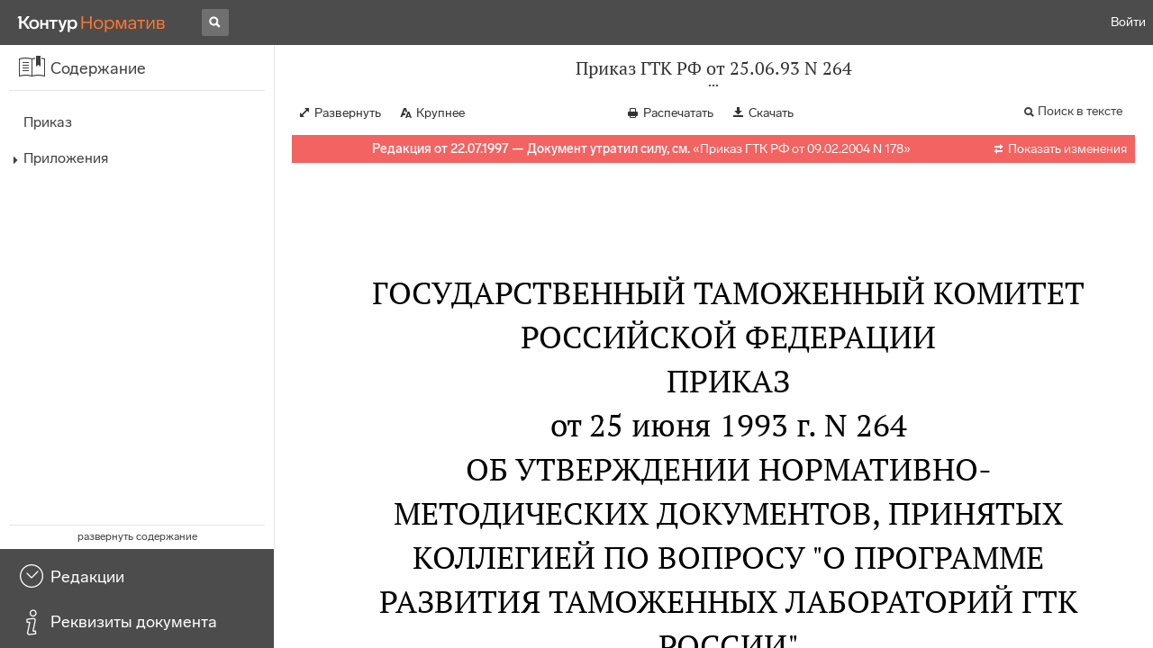

--- FILE ---
content_type: text/html; charset=utf-8
request_url: https://normativ.kontur.ru/document?moduleId=1&documentId=23776
body_size: 55259
content:


<!doctype html>
<html lang="ru" prefix="og: http://ogp.me/ns# article: http://ogp.me/ns/article#">
<head runat="server">
	<meta charset="utf-8">


<title>Приказ ГТК РФ от 25.06.93 N 264 &mdash; Редакция от 22.07.1997 &mdash; Контур.Норматив</title>

	<meta name="description" content="Приказ ГТК РФ от 25.06.93 N 264 об утверждении нормативно-методических документов, принятых коллегией по вопросу "О программе развития таможенных лабораторий ГТК России" (вместе с "Методическими рекомендациями о порядке назначения экспертиз таможенными органами Российской Федерации в процессе таможенного контроля и таможенного оформления, по делам о нарушении таможенных правил и по уголовным делам", "Положением о порядке взятия таможенными органами Российской Федерации проб и образцов товаров, перемещаемых через таможенную границу Российской Федерации", "Положением об организации производства таможенных экспертиз в таможенных лабораториях Государственного таможенного комитета Российской Федерации") &mdash; Редакция от 22.07.1997 &mdash; с последними изменениями скачать на сайте Контур.Норматив" />

	<meta name="keywords" content="Приказ ГТК РФ от 25.06.93 N 264"/>

	<link rel="canonical" href="https://normativ.kontur.ru/document?moduleId=1&documentId=23776" />

	<script type="application/ld+json">
		{  "@context": "http://schema.org",  "@type": "BreadcrumbList",  "itemListElement": [{"@type": "ListItem","position": 1,"item": {  "@id": "https://normativ.kontur.ru/?from=bc_fz",  "name": "Кодексы и Законы"}  }]}
	</script>


	<meta http-equiv="X-UA-Compatible" content="IE=edge">
	<meta name="viewport" content="width=device-width, initial-scale=1">

	
<script src="/theme/js/lib/sentry-7.106.1.min.js?1083640554" crossorigin="anonymous"></script>
<script>
	Sentry.init({
		dsn: "https://1ba55aec74cf403a96b32cadeffe9d90@sentry.kontur.host/1023",
		environment: "prod",
		release: "111e34910b2c8c58cfa32a647800ce4dcfc6141b",
		beforeSend: function(event) {
			event.fingerprint = ['{{ default }}', "prod"];

			return event;
		},
		tracesSampleRate: 0.1,
	});
	Sentry.setUser({
		id: null
	});
	Sentry.setTag("protocol", document.location.protocol);
	if (!Object.fromEntries) {
		Sentry.setTag("OldBrowser", "OldBrowser");
	}
</script>
	
<script src="https://metrika.kontur.ru/tracker/normativ.js"></script>
<script src="/theme/js/click-listener.js"></script>
<script>
	normativQueue = [];
	window.listenToClicks(function (trackData) {
		var action = [trackData.id, trackData.className, trackData.textContent].join(' ');
		normativQueue.push(['trackEvent', 'normativ-auto', action, null, JSON.stringify(trackData)]);
	});
</script>


		<meta name="robots" content="noindex,nofollow" />
	

<link rel="shortcut icon" type="image/x-icon" href="https://s.kontur.ru/common-v2/icons-products/normativ/favicon/favicon.ico">
<link rel="apple-touch-icon" sizes="120x120" href="/apple-touch-icon.png?v=3">
<link rel="icon" type="image/png" sizes="32x32" href="https://s.kontur.ru/common-v2/icons-products/normativ/favicon/normativ-favicon-32.png">
<link rel="icon" type="image/png" sizes="16x16" href="https://s.kontur.ru/common-v2/icons-products/normativ/favicon/normativ-favicon-16.png">

<link href="/theme/css/document.min.css?1083640554" rel="stylesheet"/>
<link href="/theme/css/doc.min.css?1083640554" rel="stylesheet"/>



<script type="text/javascript">
	(function() {
		var alreadyInited = window.currentAccountInfo != null;
		if (alreadyInited)
			return;

		var info = window.currentAccountInfo = {
			id: null,
			region: null,
			autoRegion: null,
			roles: "Guest",
			isExternUser: false,
			isDemoUser: false,
			isExpert: false,			
		};

		
	})();
</script>

	<script src="/theme/js/doc-page.min.js?1083640554" type="text/javascript"></script>
	<script src="https://yastatic.net/es5-shims/0.0.2/es5-shims.min.js"></script>
	<script src="https://yastatic.net/share2/share.js"></script>

	

<script>
    var pageOptions = pageOptions || {};
    pageOptions.common = {"account":{"accountId":null,"portalUserId":null,"userName":null,"email":null,"newEmail":null,"emailApproved":null,"inn":null,"kpp":null,"phone":null,"orgName":null},"isFTest":false,"tokenInput":"\u003cinput name=\u0022__RequestVerificationToken\u0022 type=\u0022hidden\u0022 value=\u00225ooE50T1gpSOUkLj6eBZxQ/B1ubfnP2Zqp5Jo/pJlhzapRle9fWnfLDX2vwNtzIN9gwfJXKp1tgeJQ+RZipLRqCD6Budmwg2CttUjpM69U59Q6YAKJwIU/AUcXI6sRXpvgwQMQ==\u0022 /\u003e"};
    window.microSessionId = "ad389092-9197-4dff-b752-3d9ef826fdff";
</script>
</head>
<body class="document   " id="document">
<div id="root"></div>
		<div id="OldBrowsersWarning" style="max-height: 66px;" data-tid="OldBrowsersWarning"></div>
<script>
	document.backendVersion =
		'111e34910b2c8c58cfa32a647800ce4dcfc6141b';

	function mobileExpand() {
		var $body = $(document.body);
		if ($(window).width() < 800) {
			$body.addClass('is-mobile-view is-mobile-expanded');
			if ($body.hasClass('is-expanded')) {
				$body.removeClass('is-expanded').addClass('-is-expanded');
			}
		} else {
			$body.removeClass('is-mobile-view is-mobile-expanded');
			if ($body.hasClass('-is-expanded')) {
				$body.removeClass('-is-expanded').addClass('is-expanded');
			}
		}
	}

	mobileExpand();
	$(window).on('resize', mobileExpand);
</script>


<div class="l-main" id="document-area">
			<div class="l-aside">
				

<div class="sidebar" id="js-sidebar">
	<div class="sidebar-blocks">
			<div class="sidebar-block sidebar-contents is-active" data-sidebar-block-type="contents" style="bottom:110px;top:0px;">
				<div class="sidebar-block-title" data-clickable data-tid="SidebarBlockTitle">
					<span class="sidebar-block-title-icon">
						<span class="icon"></span>
					</span>
					<span class="sidebar-block-title-text">Содержание</span>
				</div>
				<div class="sidebar-block-content" id="js-sidebar-contents-frame">

				</div>
			</div>
			<div class="sidebar-block sidebar-revisions " data-sidebar-block-type="revisions" style="bottom:55px;">
				<div class="sidebar-block-title" data-clickable data-tid="SidebarBlockTitle">
					<span class="sidebar-block-title-icon">
						<span class="icon"></span>
					</span>
					<span class="sidebar-block-title-text">Редакции</span>
				</div>
				<div class="sidebar-block-content" id="js-sidebar-revisions-frame">

				</div>
			</div>
			<div class="sidebar-block sidebar-info " data-sidebar-block-type="info" style="bottom:5px;">
				<div class="sidebar-block-title" data-clickable data-tid="SidebarBlockTitle">
					<span class="sidebar-block-title-icon">
						<span class="icon"></span>
					</span>
					<span class="sidebar-block-title-text">Реквизиты документа</span>
				</div>
				<div class="sidebar-block-content" id="js-sidebar-info-frame">
					

<div class="doc_info">
		<div class="doc_info-text dt-list_colon-separated">
			<dl><dt>Вид</dt><dd>Методические рекомендации<br/>Положение<br/>Приказ</dd>
<dt>Принят</dt><dd>ГТК РФ 25.06.1993</dd>
<dt>Номер</dt><dd>264</dd>
<dt>Редакция от</dt><dd>22.07.1997</dd>
<dt>Статус</dt><dd>Отменен</dd>
<dt>Опубликован</dt><dd>В данном виде документ опубликован не был</dd>
</dl>
		</div>
		<div class="doc_info-title2">Примечания</div>
		<div class="doc_info-text dt-list_colon-separated">
				
<P class="dt-p" data-wi="0">Данная редакция документа не действует в связи с внесением в нее изменений. Новая редакция <A HREF="/document?moduleId=1&amp;documentId=42849#l0" class="b" TARGET="_blank">от 14.04.99</A> включена в базу.</P><span class="dt-b"></span><P class="dt-p" data-wi="19">Данный документ применяется в части, не противоречащей <A HREF="/document?moduleId=1&amp;documentId=61315#l0" class="a" TARGET="_blank">Кодексу</A> Российской Федерации об административных правонарушениях</P><span class="dt-b"></span><P class="dt-p" data-wi="32">Применение данного документа РАЗЪЯСНЕНО</P><P class="dt-p" data-wi="36"><A HREF="/document?moduleId=8&amp;documentId=25708#l0" class="E" TARGET="_blank">ПИСЬМОМ ГТК РФ от 07.12.95 N 03-149/17414</A></P><P class="dt-p" data-wi="43"><A HREF="/document?moduleId=1&amp;documentId=11083#l0" class="E" TARGET="_blank">ПРИКАЗОМ ГТК РФ от 17.07.2002 N 757</A></P><span class="dt-b"></span><P class="dt-p" data-wi="50">Данный документ ИЗМЕНЕН</P><P class="dt-p" data-wi="53"><A HREF="/document?moduleId=1&amp;documentId=10315#l0" class="C" TARGET="_blank">ПРИКАЗОМ ГТК РФ от 14.04.99 N 240</A></P>

		</div>
</div>
				</div>
			</div>
	</div>
</div>

			</div>			
	<div class="l-content">
		<div class="doc_frame" id="js-doc-frame">
			<div class="doc_frame-scroll" id="js-doc-scroll-container">
				


<div class="l-container doc_header" id="js-doc-header">
	<div class="doc_header-wrapper">
		<div class="doc_header-container">
			<div class="doc_header-content">
				
<div class="doc_titlebar-wrapper">
	<div class="doc_titlebar" id="js-titlebar" data-clickable data-tid="DocTitlebar">
		<h1 class="doc_titlebar-title">Приказ ГТК РФ от 25.06.93 N 264</h1>
			<div class="doc_titlebar-title-second">&quot;Об утверждении нормативно-методических документов, принятых коллегией по вопросу &quot;О программе развития таможенных лабораторий ГТК России&quot; (вместе с &quot;Методическими рекомендациями о порядке назначения экспертиз таможенными органами Российской Федерации в процессе таможенного контроля и таможенного оформления, по делам о нарушении таможенных правил и по уголовным делам&quot;, &quot;Положением о порядке взятия таможенными органами Российской Федерации проб и образцов товаров, перемещаемых через таможенную границу Российской Федерации&quot;, &quot;Положением об организации производства таможенных экспертиз в таможенных лабораториях Государственного таможенного комитета Российской Федерации&quot;)</div>
			<div class="doc_titlebar-toggle"></div>
	</div>
</div>

				<div class="doc_toolbar-wrapper">
	<div class="doc_toolbar" id="js-doc-page-toolbar"></div>
</div>
				




	<div class="rev_info-wrapper">
		<div class="rev_info rev_info--expired" id="js-revisions-info">
			<div class="rev_info-status" id="js-revisions-status" data-status="Cancelled" data-status-type="General"><b>Редакция от 22.07.1997 &mdash; Документ утратил силу, см.</b> «<a class ='rev_info-cancelling_doc_link js-cancellingDocLink' href='/document?moduleId=1&documentId=43091' target='_blank'>Приказ ГТК РФ от 09.02.2004 N 178</a>»</div>
				<div class="rev_info-diff" id="js-rev-info-diff" data-clickable data-tid="RevInfoDiff"><span class="rev_info-diff-icon ficon">&#xe06d;</span> <span class="rev_info-diff-text">Показать изменения</span></div>
		</div>
	</div>
			</div>
		</div>
	</div>
</div>
				<div class="l-container doc_frame-container" id="js-doc-frame-container">
					<div class="doc_container fs-smaller" id="js-doc-container">
						<div class="doc_frame-page doc_frame-page--fst is-in-viewport" >
								<div class="doc_text lmml-2" id="js-doc-text">
										<div class="doc_text_part" id="js-doc-text-part">
											<div class="doc_text_part-content" id="js-doc-text-content-part" >
												<P class="dt-p" data-wi="0"><A NAME="l0"></A></P><H2 style="text-align: center" data-wi="0">ГОСУДАРСТВЕННЫЙ ТАМОЖЕННЫЙ КОМИТЕТ РОССИЙСКОЙ ФЕДЕРАЦИИ</H2><H2 style="text-align: center" data-wi="5"><A NAME="h3"></A>ПРИКАЗ <BR>от 25 июня 1993 г. N 264</H2><H2 style="text-align: center" data-wi="13">ОБ УТВЕРЖДЕНИИ НОРМАТИВНО-МЕТОДИЧЕСКИХ ДОКУМЕНТОВ, ПРИНЯТЫХ КОЛЛЕГИЕЙ ПО ВОПРОСУ &quot;О ПРОГРАММЕ РАЗВИТИЯ ТАМОЖЕННЫХ ЛАБОРАТОРИЙ ГТК РОССИИ&quot;<A NAME="l1"></A></H2><P class="dt-rp" data-wi="28">(в ред. Приказа ГТК РФ <A HREF="/document?moduleId=1&amp;documentId=23763#l0" class="F" TARGET="_blank">от 22.07.97 N 434</A>)</P><span class="dt-b"></span><P class="dt-p" data-wi="38">Во исполнение решения Коллегии &quot;О программе развития таможенных лабораторий ГТК России&quot; приказываю:<A NAME="l2"></A></P><P class="dt-p dt-m1" data-wi="50"><span class="dt-m">1.</span> Утвердить Методические рекомендации о порядке назначения экспертиз таможенными органами Российской Федерации в процессе таможенного контроля и таможенного оформления, по делам о нарушении таможенных правил и по уголовным делам (Приложение N 1).<A NAME="l3"></A></P><P class="dt-p dt-m1" data-wi="82"><span class="dt-m">2.</span> Утвердить Положение о порядке взятия таможенными органами Российской Федерации проб и образцов товаров, перемещаемых через таможенную границу Российской Федерации (Приложение N 2).</P><P class="dt-p dt-m1" data-wi="105"><span class="dt-m">3.</span> Утвердить Положение об организации производства таможенных экспертиз в таможенных лабораториях Государственного таможенного комитета Российской Федерации (Приложение N 3).<A NAME="l4"></A></P><P class="dt-p dt-m1" data-wi="124"><span class="dt-m">4.</span> Начальникам таможенных органов Российской Федерации, таможенных лабораторий и должностным лицам, осуществляющим таможенный контроль и таможенное оформление, производство по делам о нарушении таможенных правил и дознание по уголовным делам о контрабанде, строго руководствоваться в своей деятельности при назначении и производстве экспертиз таможенным, административным и уголовно-процессуальным законодательством, настоящими Методическими рекомендациями и Положениями.<A NAME="l5"></A><A NAME="l6"></A></P><P class="dt-p dt-m1" data-wi="175"><span class="dt-m">5.</span> Контроль за исполнением настоящего Приказа возложить на заместителя председателя ГТК России Драганова В.Г.<A NAME="l7"></A></P><span class="dt-b"></span><P ALIGN=right data-wi="189"><I>Первый заместитель Председателя </I> <BR><I>Государственного таможенного комитета </I> <BR><I>Российской Федерации </I> <BR><I>В.Ф.КРУГЛИКОВ </I><A NAME="l8"></A></P><span class="dt-b"></span><P ALIGN=right data-wi="198"><A NAME="h44"></A><I>Приложение N 1 </I> <BR><I>к Приказу ГТК РФ </I> <BR><I>от 25.06.93 N 264 </I><A NAME="l9"></A></P><H2 style="text-align: center" data-wi="209"><A NAME="h2559"></A>МЕТОДИЧЕСКИЕ РЕКОМЕНДАЦИИ О ПОРЯДКЕ НАЗНАЧЕНИЯ ЭКСПЕРТИЗ ТАМОЖЕННЫМИ ОРГАНАМИ РОССИЙСКОЙ ФЕДЕРАЦИИ В ПРОЦЕССЕ ТАМОЖЕННОГО КОНТРОЛЯ И ТАМОЖЕННОГО ОФОРМЛЕНИЯ, ПО ДЕЛАМ О НАРУШЕНИИ ТАМОЖЕННЫХ ПРАВИЛ И ПО УГОЛОВНЫМ ДЕЛАМ<A NAME="l10"></A></H2><P class="dt-rp" data-wi="236">(в ред. Приказа ГТК РФ <A HREF="/document?moduleId=1&amp;documentId=23763#l0" class="F" TARGET="_blank">от 22.07.97 N 434</A>)</P><span class="dt-b"></span><P class="dt-p dt-m1" data-wi="246"><span class="dt-m">1.1.</span> Настоящие Методические рекомендации разработаны в соответствии с требованиями действующего на территории Российской Федерации уголовно-процессуального и таможенного законодательства, а также законодательства Российской Федерации об административных правонарушениях и касаются порядка назначения экспертиз таможенными органами Российской Федерации как в ходе проведения таможенного контроля или таможенного оформления, так и в процессе производства по делам о нарушении таможенных правил или проведения таможенными органами дознания по уголовным делам о контрабанде и иных преступлениях, производство дознания по которым отнесено к компетенции таможенных органов.<A NAME="l11"></A><A NAME="l12"></A><A NAME="l13"></A></P><P class="dt-p dt-m1" data-wi="323"><span class="dt-m">1.2.</span> Настоящие Методические рекомендации предназначены для должностных лиц таможенных органов Российской Федерации, которые правомочны назначать производство экспертиз, а также экспертов и руководителей экспертных учреждений ГТК России, которым предоставлено право производства таких экспертиз.<A NAME="l14"></A></P><P class="dt-p dt-m1" data-wi="355"><span class="dt-m">1.3.</span> Экспертизы назначаются только при наличии оснований, предусмотренных уголовно-процессуальным, таможенным законодательством, а также законодательством Российской Федерации об административных правонарушениях, в порядке, установленном этим законодательством и указаниями Государственного таможенного комитета Российской Федерации.<A NAME="l15"></A><A NAME="l16"></A></P><P class="dt-p dt-m1" data-wi="386"><span class="dt-m">1.4.</span> По решениям таможенных органов Российской Федерации экспертизы производятся экспертными учреждениями, находящимися на территории Российской Федерации, включая экспертные учреждения ГТК России (Центральная таможенная лаборатория, региональные таможенные лаборатории), а также вне экспертных учреждений лицами, обладающими необходимыми специальными познаниями в науке, технике, искусстве или ремесле, в том числе штатными работниками таможенных органов России.<A NAME="l17"></A><A NAME="l18"></A></P><P class="dt-p" data-wi="437">В качестве экспертов не могут быть привлечены лица, ранее участвовавшие по этому делу или по конкретному факту проведения таможенного контроля или таможенного оформления в качестве специалистов, в том числе и во взятии проб и образцов, а также в качестве должностных лиц таможенных органов Российской Федерации. Эксперт не может принимать участие в производстве экспертизы по уголовному делу при наличии оснований, предусмотренных ст. ст. <A HREF="/document?moduleId=1&amp;documentId=20830#l272" class="a" TARGET="_blank">59</A>, <A HREF="/document?moduleId=1&amp;documentId=20830#l296" class="a" TARGET="_blank">66</A> и <A HREF="/document?moduleId=1&amp;documentId=20830#l302" class="a" TARGET="_blank">67</A> УПК РСФСР.<A NAME="l19"></A><A NAME="l20"></A></P><P class="dt-p dt-m1" data-wi="506"><span class="dt-m">2.1.</span> Решения таможенных органов о производстве экспертиз оформляются в виде:</P><P class="dt-p" data-wi="516">- поручений о проведении экспертиз (форма N 4);<A NAME="l21"></A></P><P class="dt-p" data-wi="524">- постановлений о назначении экспертиз (форма N 5 и N 6).</P><P class="dt-p dt-m1" data-wi="535"><span class="dt-m">2.2.</span> Поручение о проведении экспертизы (форма N 4) оформляется до заведения дела о нарушении таможенных правил, когда в процессе проведения таможенного контроля или таможенного оформления возникла необходимость в производстве экспертизы.<A NAME="l22"></A></P><P class="dt-p" data-wi="565">Постановление о назначении экспертизы (форма N 5) выносится в процессе производства по делу о нарушении таможенных правил после заведения таможенным органом такого дела.<A NAME="l23"></A></P><P class="dt-p" data-wi="588">Постановление о назначении экспертизы (форма N 6) выносится при производстве дознания по уголовному делу.</P><P class="dt-p dt-m1" data-wi="602"><span class="dt-m">2.3.</span> Экспертиза может быть назначена:</P><P class="dt-p" data-wi="607">- при проведении таможенного контроля или таможенного оформления - должностным лицом таможенного органа Российской Федерации, осуществляющим таможенный контроль или таможенное оформление, с согласия начальника этого органа или его заместителя либо соответствующего начальника отдела по борьбе с контрабандой и нарушениями таможенных правил или его заместителя;<A NAME="l24"></A><A NAME="l25"></A></P><P class="dt-p" data-wi="651">- при производстве по делам о нарушении таможенных правил - должностным лицом таможенного органа, в чьем производстве находится дело о нарушении таможенных правил, с согласия начальника этого органа или его заместителя либо начальника соответствующего отдела по борьбе с контрабандой и нарушениями таможенных правил или его заместителя, а при рассмотрении этого дела - должностным лицом таможенного органа, в чьем рассмотрении находится дело.<A NAME="l26"></A><A NAME="l27"></A></P><P class="dt-p" data-wi="712">Должностные лица Управления по борьбе с контрабандой и нарушениями таможенных правил ГТК России назначают такие экспертизы с согласия начальника Управления или его заместителя либо начальника соответствующего отдела Управления.<A NAME="l28"></A></P><P class="dt-p" data-wi="740">Постановление о назначении экспертизы по уголовному делу, вынесенное производящим дознание лицом, утверждается начальником соответствующего таможенного органа Российской Федерации или его заместителем либо начальником соответствующего отдела по борьбе с контрабандой и нарушениями таможенных правил или его заместителем.<A NAME="l29"></A></P><P class="dt-p" data-wi="776">Постановление о назначении экспертизы по уголовному делу, вынесенное должностным лицом Управления по борьбе с контрабандой и нарушениями таможенных правил ГТК России, утверждается начальником этого Управления или его заместителем либо начальником отдела дознания.<A NAME="l30"></A><A NAME="l31"></A></P><P class="dt-p dt-m1" data-wi="808"><span class="dt-m">2.4.</span> В поручении или постановлении о назначении экспертизы указывается:</P><P class="dt-p" data-wi="817">- дата и место составления поручения (постановления) о назначении экспертизы, наименование таможенного органа, назначившего экспертизу, и его адрес, номер дела о нарушении таможенных правил или уголовного дела, по которому экспертиза назначена;<A NAME="l32"></A></P><P class="dt-p" data-wi="848">- должность и фамилия лица, назначившего производство экспертизы;<A NAME="l33"></A></P><P class="dt-p" data-wi="856">- наименование экспертизы;</P><P class="dt-p" data-wi="859">- основания для назначения экспертизы;</P><P class="dt-p" data-wi="864">- наименование экспертного учреждения, в котором должна быть произведена экспертиза, а если проведение экспертизы назначено вне экспертного учреждения, в том числе и штатным работником таможенного органа, который не является экспертным учреждением ГТК России, то фамилия, имя, отчество, специальность и должность лица, которому поручается производство экспертизы;<A NAME="l34"></A></P><P class="dt-p" data-wi="909">- вопросы, поставленные перед экспертом;<A NAME="l35"></A></P><P class="dt-p" data-wi="914">- материалы, представленные в распоряжение эксперта (объекты экспертного исследования - предметы, документы, в том числе пробы и образцы товаров с приложенной к ней сопроводительной документацией, грузовые таможенные декларации, ГОСТы, Технические условия, сертификаты и паспорта качества, технологические регламенты, чертежи, фотографии, образцы для сравнительного исследования и документы, содержащие сведения, относящиеся к предмету экспертизы, иные материалы, имеющие значение для производства экспертизы);<A NAME="l36"></A><A NAME="l37"></A></P><P class="dt-p" data-wi="972">- в случае дополнительной или повторной экспертизы - заключения предыдущих экспертиз (либо сообщения эксперта о невозможности дачи заключения) со всеми приложениями, а также материалы, относящиеся к предмету экспертизы и поступившие после дачи первичного заключения (экспертиза новых объектов, которые не были предметом исследования предыдущей экспертизы, назначается по общим правилам как новая экспертиза и не является ни дополнительной, ни повторной).<A NAME="l38"></A><A NAME="l39"></A></P><P class="dt-p dt-m1" data-wi="1030"><span class="dt-m">2.5.</span> Представленные для экспертных исследований пробы и образцы товаров направляются на экспертизу вместе с актами (их копиями) взятия проб и образцов (форма N 1).<A NAME="l40"></A></P><P class="dt-p" data-wi="1054">Пробы и образцы товаров, а также вещественные доказательства, направляемые на экспертизу, должны быть соответствующим образом упакованы и опечатаны ярлыком обеспечения сохранности упаковки (форма N 2), если экспертиза назначается в ходе проведения таможенного контроля и таможенного оформления.<A NAME="l41"></A></P><P class="dt-p" data-wi="1090">Изъятые образцы, товары и вещественные доказательства по делу о нарушении таможенных правил или по уголовному делу направляются на экспертизу соответствующим образом упакованными и опечатанными ярлыком обеспечения сохранности упаковки по форме N 3.<A NAME="l42"></A></P><P class="dt-p" data-wi="1122">Взятие проб и образцов товаров, а также изъятие вещественных доказательств производится в соответствии с требованиями таможенного и уголовно-процессуального законодательства.<A NAME="l43"></A></P><P class="dt-p dt-m1" data-wi="1141"><span class="dt-m">3.1.</span> Порядок и условия производства экспертиз в экспертных учреждениях ГТК России определяются таможенным, уголовно - процессуальным законодательством, законодательством Российской Федерации об административных правонарушениях, а также Положением об организации производства таможенных экспертиз в таможенных лабораториях Государственного таможенного комитета Российской Федерации.<A NAME="l44"></A><A NAME="l45"></A></P><P class="dt-p dt-m1" data-wi="1180"><span class="dt-m">3.2.</span> Порядок и условия производства экспертиз в экспертных учреждениях Министерства юстиции и других министерств и ведомств Российской Федерации определяются законодательством Российской Федерации, а также Инструкциями и Положениями об организации и производстве экспертиз, изданными этими министерствами и ведомствами.<A NAME="l46"></A></P><P class="dt-p dt-m1" data-wi="1217"><span class="dt-m">3.3.</span> Порядок и условия производства экспертиз вне экспертных учреждений определяются таможенным и уголовно-процессуальным законодательством и законодательством Российской Федерации об административных правонарушениях, а также настоящими Методическими рекомендациями.<A NAME="l47"></A></P><P class="dt-p dt-m1" data-wi="1243"><span class="dt-m">4.1.</span> При назначении экспертизы в экспертном учреждении при проведении таможенного контроля и таможенного оформления, а также при производстве и рассмотрении дела о нарушении таможенных правил права и обязанности эксперта по <A HREF="/document?moduleId=1&amp;documentId=23018#l1452" class="a" TARGET="_blank">ст. 252</A> Кодекса РСФСР об административных правонарушениях разъясняются эксперту под расписку руководителем соответствующего экспертного учреждения (форма N 7).<A NAME="l48"></A><A NAME="l49"></A></P><P class="dt-p dt-m1" data-wi="1291"><span class="dt-m">4.2.</span> В случае назначения при проведении таможенного контроля и таможенного оформления, а также в процессе производства по делам о нарушении таможенных правил, экспертизы вне экспертного учреждения, в том числе работнику таможенного органа, если этот орган не является экспертным учреждением, права и обязанности эксперта по <A HREF="/document?moduleId=1&amp;documentId=23018#l1452" class="a" TARGET="_blank">ст. 252</A> Кодекса РСФСР об административных правонарушениях разъясняются эксперту под расписку тем должностным лицом таможенного органа, которое назначило эту экспертизу (форма N 7а).<A NAME="l50"></A><A NAME="l51"></A></P><P class="dt-p dt-m1" data-wi="1358"><span class="dt-m">4.3.</span> В случае назначения экспертизы в экспертном учреждении при производстве дознания по уголовному делу руководитель этого экспертного учреждения в соответствии со <A HREF="/document?moduleId=1&amp;documentId=20830#l830" class="a" TARGET="_blank">ст. 187</A> УПК РСФСР разъясняет эксперту его права и обязанности, изложенные в <A HREF="/document?moduleId=1&amp;documentId=20830#l356" class="a" TARGET="_blank">ст. 82</A> УПК РСФСР, и предупреждает последнего под расписку об уголовной ответственности за отказ от дачи заключения или заведомо ложное заключение по ст. ст. <A HREF="/document?moduleId=1&amp;documentId=20830#l806" class="a" TARGET="_blank">181</A>, <A HREF="/document?moduleId=1&amp;documentId=20830#l811" class="a" TARGET="_blank">182</A> УПК РСФСР (форма N 8).<A NAME="l52"></A><A NAME="l53"></A></P><P class="dt-p dt-m1" data-wi="1423"><span class="dt-m">4.4.</span> При назначении экспертизы вне экспертного учреждения при производстве дознания по уголовному делу должностное лицо таможенного органа Российской Федерации, в производстве которого находится это уголовное дело, в соответствии со <A HREF="/document?moduleId=1&amp;documentId=20830#l838" class="a" TARGET="_blank">ст. 189</A> УПК РСФСР разъясняет эксперту его права и обязанности, предусмотренные <A HREF="/document?moduleId=1&amp;documentId=20830#l356" class="a" TARGET="_blank">ст. 82</A> УПК РСФСР, и предупреждает об уголовной ответственности за отказ от дачи заключения или дачу ложного заключения по ст. ст. <A HREF="/document?moduleId=1&amp;documentId=19419#l1025" class="a" TARGET="_blank">181</A>, <A HREF="/document?moduleId=1&amp;documentId=19419#l1028" class="a" TARGET="_blank">182</A> УК РСФСР (форма N 8а).<A NAME="l54"></A><A NAME="l55"></A></P><P class="dt-p dt-m1" data-wi="1492"><span class="dt-m">5.</span> Предметы и документы, бывшие объектами экспертного исследования (включая образцы), с соответствующими пометками эксперта, в упакованном и в опечатанном виде, возвращаются таможенному органу Российской Федерации, должностное лицо которого назначило экспертизу, вместе с заключением или с сообщением о невозможности дачи заключения.<A NAME="l56"></A><A NAME="l57"></A></P><P class="dt-p dt-m1" data-wi="1532"><span class="dt-m">6.1.</span> Проведенная экспертиза и ее результаты излагаются экспертом в своем заключении, которое должно соответствовать одной из приложенных к настоящим Методическим рекомендациям форм.<A NAME="l58"></A></P><P class="dt-p" data-wi="1554">Форма N 7 используется при даче заключения, если экспертиза была назначена при проведении таможенного контроля или таможенного оформления либо при производстве или рассмотрении дела о нарушении таможенных правил, если экспертиза производилась в экспертном учреждении (в Центральной или региональных таможенных лабораториях ГТК РФ).<A NAME="l59"></A> <span class="dt-r">(в ред. Приказа ГТК РФ <A HREF="/document?moduleId=1&amp;documentId=23763#l0" class="F" TARGET="_blank">от 22.07.97 N 434</A>)</span></P><P class="dt-p" data-wi="1606">Форма N 7а используется, если такая экспертиза была назначена при аналогичных обстоятельствах, однако, проводилась вне экспертного учреждения.<A NAME="l60"></A></P><P class="dt-p" data-wi="1623">Форма N 8 используется при даче заключения, если экспертиза была назначена при производстве по уголовному делу и проводилась в экспертном учреждении (в Центральной или региональных таможенных лабораториях ГТК РФ).<A NAME="l61"></A> <span class="dt-r">(в ред. Приказа ГТК РФ <A HREF="/document?moduleId=1&amp;documentId=23763#l0" class="F" TARGET="_blank">от 22.07.97 N 434</A>)</span></P><P class="dt-p" data-wi="1662">Форма N 8а используется при даче заключения, если экспертиза была назначена при аналогичных обстоятельствах, однако проводилась по уголовному делу вне экспертного учреждения.<A NAME="l62"></A></P><P class="dt-p dt-m1" data-wi="1684"><span class="dt-m">6.2.</span> Производство экспертиз в экспертных учреждениях ГТК России по поручениям таможенных органов Российской Федерации проводится для последних бесплатно.</P><P class="dt-p" data-wi="1702">Оплата произведенных по заданиям таможенных органов экспертиз в экспертных учреждениях других государственных ведомств производится таможенными органами в порядке и в размерах, установленных этими экспертными учреждениями &lt;*&gt; по безналичному расчету (с отнесением этих расходов на ст. 18 &quot;Прочие расходы&quot;, а в случае необходимости ст. 1 &quot;Заработная плата&quot; сметы расходов на содержание аппарата управления таможенных органов).<A NAME="l63"></A><A NAME="l64"></A></P><P class="dt-p" data-wi="1757"><span class="dt-h"></span>&lt;*&gt; Решением Коллегии Министерства юстиции РСФСР от 12 ноября 1990 года одобрены Рекомендации о порядке перевода научно - исследовательских лабораторий судебной экспертизы Министерства юстиции РСФСР на новые условия хозяйствования и новые условия оплаты труда, которые разосланы по всем подразделениям Министерства юстиции России на местах и экспертным учреждениям этого Министерства письмом заместителя министра юстиции РФ Шапкина М.А. от 9 апреля 1990 г. за N 8/16-91.<A NAME="l65"></A><A NAME="l66"></A></P><P class="dt-p" data-wi="1821">Согласно п. 3 упомянутых Рекомендаций экспертизы по уголовным делам: почерковедческие, транспортно-трассологические, баллистические, автотехнические, бухгалтерские, биологические; технических исследований документов; исследований волокнистых, горюче-смазочных материалов, наркотических веществ, спиртосодержащих смесей, почв, металлов и сплавов, полимеров и пластмасс, лакокрасочных материалов и покрытий, проводятся экспертными учреждениями Министерства юстиции за счет бюджетных ассигнований, выделяемых этому Министерству.<A NAME="l67"></A><A NAME="l68"></A><A NAME="l69"></A></P><P class="dt-p" data-wi="1870">Все остальные виды экспертиз по уголовным делам, а также экспертизы по делам об административных правонарушениях (следовательно, и по делам о нарушении таможенных правил) не обеспечиваются бюджетными ассигнованиями и оплачиваются за счет средств, полученных от правоохранительных органов, назначивших производство этих экспертиз.<A NAME="l70"></A></P><P class="dt-p dt-m1" data-wi="1910"><span class="dt-m">6.3.</span> При производстве экспертизы вне экспертного учреждения ГТК России, в том числе и работником таможенного органа, когда такой орган не является экспертным учреждением, лицу, производившему экспертизу, в соответствии и в порядке, предусмотренном <A HREF="/document?moduleId=1&amp;documentId=20830#l465" class="a" TARGET="_blank">ст. 106</A> УПК РСФСР, <A HREF="/document?moduleId=1&amp;documentId=23018#l1457" class="a" TARGET="_blank">ст. 254</A> Кодекса РСФСР об административных правонарушениях, таможенным законодательством, а также утвержденной Постановлением Совета Министров РСФСР от <A HREF="/document?moduleId=1&amp;documentId=5663#l0" class="a" TARGET="_blank">14 июля 1990 г. N 245</A> Инструкцией &quot;О порядке и размерах возмещения расходов и выплат вознаграждения лицам в связи с их вызовом в органы дознания, предварительного следствия и в суд&quot; (за исключением п. п. 5, 6, 7, 10 и 13), приказами, указаниями ГТК России и настоящими Методическими рекомендациями, возмещаются расходы в связи с вызовом его в таможенные органы России, а также выплачивается денежное вознаграждение за производство экспертизы (кроме случаев, когда экспертиза производится этими лицами в порядке служебного задания и в рабочее время).<A NAME="l71"></A><A NAME="l72"></A><A NAME="l73"></A><A NAME="l74"></A><A NAME="l75"></A></P><P class="dt-p dt-m1" data-wi="2045"><span class="dt-m">6.4.</span> При производстве экспертиз вне экспертного учреждения проезд к месту явки и обратно к месту постоянного жительства оплачивается экспертам на основании проездных документов, но не свыше:<A NAME="l76"></A></P><P class="dt-p" data-wi="2071">по железной дороге - стоимости проезда в плацкартном (купейном) вагоне;</P><P class="dt-p" data-wi="2081">по водным путям - стоимости проезда в каютах, оплачиваемых по V - VIII группам тарифных ставок на судах морского флота, и в каюте III категории - на судах речного флота;<A NAME="l77"></A></P><P class="dt-p" data-wi="2111">по шоссейным и грунтовым дорогам - стоимости проезда транспортом общественного пользования (кроме такси).</P><P class="dt-p" data-wi="2124">При пользовании воздушным транспортом возмещается стоимость билета обычного (туристического) класса.<A NAME="l78"></A></P><P class="dt-p" data-wi="2134">Помимо расходов по проезду, при представлении соответствующих документов возмещаются страховые платежи по государственному обязательному страхованию пассажиров на транспорте, стоимость предварительной продажи проездных документов, а также затраты за пользование в поездах постельными принадлежностями.<A NAME="l79"></A></P><P class="dt-p" data-wi="2166">Экспертам оплачиваются расходы по проезду автотранспортом (кроме такси) к железнодорожной станции, пристани, аэродрому, если они находятся за чертой населенного пункта.<A NAME="l80"></A></P><P class="dt-p" data-wi="2186">С разрешения начальника таможенного органа, производящего вызов, экспертам при непредставлении проездных документов оплачивается минимальная стоимость проезда между местом постоянного жительства и местом явки.<A NAME="l81"></A></P><P class="dt-p" data-wi="2209">Возмещение расходов по найму жилого помещения, оплата суточных экспертам за дни вызова в таможенные органы, включая время в пути, выходные и праздничные дни, а также время вынужденной остановки в пути, подтвержденной соответствующими документами, производится применительно к порядку, установленному законодательством о нормах возмещения командировочных расходов. Суточные не выплачиваются, если имеется возможность ежедневно возвращаться к месту постоянного жительства.<A NAME="l82"></A><A NAME="l83"></A></P><P class="dt-p" data-wi="2265">Плата за бронирование мест в гостиницах возмещается в размере 50 процентов от возмещаемой стоимости места за сутки.</P><P class="dt-p" data-wi="2282">Экспертам за проведение экспертиз выплата вознаграждения производится согласно заключенным с ним договором, с тем, однако, чтобы почасовое вознаграждение за производство экспертизы не превышало почасовую заработную плату главного специалиста таможенного органа, назначившего экспертизу. (Применение более высоких расценок оплаты труда экспертам допускается, как правило, в случаях производства особо сложных экспертиз специалистами, имеющими научную степень.)<A NAME="l84"></A><A NAME="l85"></A></P><P class="dt-p dt-m1" data-wi="2334"><span class="dt-m">6.5.</span> Оплата труда эксперту при производстве им экспертизы вне экспертного учреждения на договорных началах производится таможенным органом, назначившим экспертизу.<A NAME="l86"></A></P><P class="dt-p" data-wi="2353">Возмещение эксперту понесенных им расходов в связи с явкой в таможенный орган для производства экспертизы и проживания в гостиницах, а также выплата ему суточных, если экспертиза производилась вне экспертного учреждения, производится таможенным органом, назначившим экспертизу.<A NAME="l87"></A></P><P class="dt-p dt-m1" data-wi="2388"><span class="dt-m">6.6.</span> Для выплаты эксперту, производившему экспертизу по поручению таможенного органа вне экспертного учреждения, вознаграждения за его труд, а также возмещение понесенных им расходов и суточных, если на последнее он имеет право, в бухгалтерию таможенного органа, назначившего производство экспертизы, представляются следующие документы:<A NAME="l88"></A><A NAME="l89"></A></P><P class="dt-p" data-wi="2429">- заявление или счет эксперта о выплате ему таможенным органом вознаграждения, а также о возмещении понесенных им расходов и суточных с приложением документов, подтверждающих такие расходы (в необходимых случаях экспертом может быть представлен в бухгалтерию авансовый отчет);<A NAME="l90"></A></P><P class="dt-p" data-wi="2466">- табель (график) затрат времени на производство экспертизы с расчетом суммы вознаграждения (форма N 9);<A NAME="l91"></A></P><P class="dt-p" data-wi="2481">- трудовое соглашение, заключенное таможенным органом, назначившим производство экспертизы, с лицом, которому было поручено ее производство, с отметкой начальника таможенного органа либо должностного лица, назначившего экспертизу, о приеме выполненной работы (трудовое соглашение заключается до начала производства экспертизы при назначении трудоемких и дорогостоящих экспертиз, а также в других случаях, вызванных необходимостью);<A NAME="l92"></A><A NAME="l93"></A></P><P class="dt-p" data-wi="2531">- экземпляр постановления (поручения) о назначении экспертизы;</P><P class="dt-p" data-wi="2538">- экземпляр заключения эксперта;</P><P class="dt-p" data-wi="2542">- утвержденное начальником соответствующего таможенного органа Российской Федерации, обладающего правами распорядителя кредитов, постановление (поручение) должностного лица таможенного органа, назначившего производство экспертизы или принявшего от эксперта заключение, о выплате эксперту вознаграждения за производство экспертизы и о возмещении ему расходов по явке в таможенный орган для дачи заключения с указанием конкретной суммы, подлежащей выплате эксперту.<A NAME="l94"></A><A NAME="l95"></A></P><P class="dt-p" data-wi="2595">Постановление (поручение) о выплате эксперту вознаграждения, если экспертиза назначена в процессе проведения таможенного контроля, таможенного оформления или производства по делу о нарушении таможенных правил, составляется по формам N 10 или N 10а.<A NAME="l96"></A></P><P class="dt-p" data-wi="2627">Аналогичное постановление, вынесенное после возбуждения уголовного дела, составляется по формам N 11 или N 11а &lt;*&gt;.<A NAME="l97"></A></P><P class="dt-p" data-wi="2644"><HR>&lt;*&gt; Положения пункта 6.6 Методических рекомендаций не распространяются на случаи производства экспертиз в экспертных учреждениях (часть 2 п. 6.2 Методических рекомендаций).<A NAME="l98"></A></P><span class="dt-b"></span><P class="dt-p dt-m1" data-wi="2665"><span class="dt-m">7.</span> Действующим уголовным законодательством Российской Федерации предусмотрена уголовная ответственность эксперта за дачу заведомо ложного заключения (<A HREF="/document?moduleId=1&amp;documentId=19419#l1028" class="a" TARGET="_blank">ст. 182</A> УК РСФСР) как участника уголовного процесса.<A NAME="l99"></A></P><P class="dt-p" data-wi="2689">По делам об административных правонарушениях, в том числе и о нарушениях таможенных правил, уголовная ответственность эксперта не установлена.</P><P class="dt-p" data-wi="2707">В связи с этим в случаях, вызванных необходимостью, должностное лицо таможенного органа, в производстве которого находится уголовное дело, имеющего в своих материалах заключение экспертизы, произведенной до возбуждения такого уголовного дела, вправе допросить эксперта по его заключению, по правилам, предусмотренным <A HREF="/document?moduleId=1&amp;documentId=20830#l847" class="a" TARGET="_blank">ст. 192</A> УПК РСФСР, предварительно предупредив эксперта под расписку в этом протоколе об уголовной ответственности по <A HREF="/document?moduleId=1&amp;documentId=19419#l1028" class="a" TARGET="_blank">ст. 182</A> УК РСФСР за дачу заведомо ложных показаний.<A NAME="l100"></A><A NAME="l101"></A><A NAME="l102"></A></P><P class="dt-p dt-m1" data-wi="2771"><span class="dt-m">8.1.</span> Таможенное и уголовно-процессуальное законодательство, действующее в Российской Федерации, предусматривает участие в производстве по делам о нарушении таможенных правил и при проведении дознания по уголовным делам о контрабанде специалистов, то есть физических лиц, обладающих специальными знаниями и навыками, не заинтересованных в исходе дела. Участие последних при проведении таможенного контроля или таможенного оформления не противоречит положениям Таможенного кодекса СССР и прямо предусмотрено в проекте Таможенного кодекса Российской Федерации (ст. ст. 36, 109 ТК СССР, <A HREF="/document?moduleId=1&amp;documentId=20830#l621" class="a" TARGET="_blank">ст. 133.1</A> УПК РСФСР, ст. ст. 183, 312 проекта ТК Российской Федерации).<A NAME="l103"></A><A NAME="l104"></A></P><P class="dt-p dt-m1" data-wi="2856"><span class="dt-m">8.2.</span> Таможенные органы Российской Федерации могут привлекать специалистов любых государственных и негосударственных предприятий, учреждений и организаций независимо от форм собственности, ведомственной принадлежности и подчиненности, включая экспертов экспертных учреждений, для оказания содействия в проведении таможенного контроля или таможенного оформления, в том числе: для участия во взятии проб и образцов товаров, для участия в проведении экспресс-анализа веществ на содержание в них наркотических средств, для участия в личном досмотре физических лиц (при их обследовании медицинским работником) и в других, необходимых для целей таможенного контроля и таможенного оформления, случаях.<A NAME="l105"></A><A NAME="l106"></A><A NAME="l107"></A><A NAME="l108"></A></P><P class="dt-p dt-m1" data-wi="2941"><span class="dt-m">8.3.</span> При производстве по делам о нарушении таможенных правил или при их рассмотрении специалисты привлекаются для участия в проведении конкретных процессуальных действий, если возникает необходимость в применении специальных знаний и навыков, которыми обладают эти специалисты.<A NAME="l109"></A></P><P class="dt-p" data-wi="2976">При опросе несовершеннолетнего свидетеля, не достигшего четырнадцатилетнего возраста, обязательно участвует в качестве специалиста педагог или психолог.<A NAME="l110"></A></P><P class="dt-p" data-wi="2992">Специалист обязан по поручению должностного лица таможенного органа Российской Федерации, в производстве или на рассмотрении которого находится дело о нарушении таможенных правил:</P><P class="dt-p" data-wi="3014">- участвовать в производстве конкретных процессуальных действий, используя свои специальные знания и навыки для оказания содействия указанному должностному лицу таможенного органа Российской Федерации в обнаружении, закреплении и изъятии доказательств, обращать внимание на связанные с этим обстоятельства и давать пояснения по поводу выполняемых им действий и других вопросов, требующих специальных знаний и навыков;<A NAME="l111"></A><A NAME="l112"></A></P><P class="dt-p" data-wi="3066">- участвовать в проведении проверки отдельных сторон деятельности предприятия и организации;<A NAME="l113"></A></P><P class="dt-p" data-wi="3077">- помогать упомянутому должностному лицу таможенного органа Российской Федерации правильно изложить в протоколах выявленные факты и обстоятельства.</P><P class="dt-p" data-wi="3094">Специалист вправе:<A NAME="l114"></A></P><P class="dt-p" data-wi="3096">- с разрешения должностного лица таможенного органа Российской Федерации, в производстве или на рассмотрении которого находится дело о нарушении таможенных правил, задавать вопросы свидетелям и лицам, привлекаемым к ответственности за правонарушение;<A NAME="l115"></A></P><P class="dt-p" data-wi="3127">- делать заявления, связанные с обнаружением, закреплением и изъятием доказательств;</P><P class="dt-p" data-wi="3137">- использовать научно-технические средства и методы для обнаружения, закрепления и изъятия доказательств;</P><P class="dt-p" data-wi="3149">- производить наблюдения, измерения и опыты;<A NAME="l116"></A></P><P class="dt-p" data-wi="3155">- давать консультации должностному лицу таможенного органа Российской Федерации, в производстве или на рассмотрении которого находится дело о нарушении таможенных правил, по поводу вопросов, требующих специальных знаний и навыков;<A NAME="l117"></A></P><P class="dt-p" data-wi="3184">- знакомиться с относящимися к конкретным процессуальным действиям протоколами и актами, в проведении которых он участвовал, делать к этим протоколам и актам замечания относительно их содержания. Такие замечания вносятся в протоколы и акты или приобщаются к ним;<A NAME="l118"></A></P><P class="dt-p" data-wi="3221">- подписывать указанные протоколы и акты.</P><P class="dt-p" data-wi="3227">Участие лица в производстве по делу о нарушении таможенных правил или в его рассмотрении в качестве специалиста не исключает возможности его опроса по этому же делу как свидетеля &lt;*&gt;.<A NAME="l119"></A></P><P class="dt-p" data-wi="3257"><span class="dt-h"></span>&lt;*&gt; В ст. ст. 444 и 445 проекта таможенного кодекса Российской Федерации предусматривается административная ответственность эксперта за отказ от дачи заключения по делу о нарушении таможенных правил, а специалиста, кроме того, - и от участия в проведении таможенного контроля или производстве таможенного оформления, а должностного лица предприятия, учреждения, организации - от выполнения постановления или поручения о проведении экспертизы либо требования о вызове специалиста.<A NAME="l120"></A><A NAME="l121"></A></P><span class="dt-b"></span><P class="dt-p dt-m1" data-wi="3320"><span class="dt-m">8.4.</span> Участие специалиста при производстве дознания по уголовным делам предусмотрено <A HREF="/document?moduleId=1&amp;documentId=20830#l621" class="a" TARGET="_blank">ст. 133.1</A> УПК РСФСР.<A NAME="l122"></A></P><P class="dt-p" data-wi="3334">Специалисты при осуществлении дознания по уголовному делу участвуют при следующих следственных действиях:</P><P class="dt-p" data-wi="3346">- при производстве осмотра (ст. ст. <A HREF="/document?moduleId=1&amp;documentId=20830#l795" class="a" TARGET="_blank">178</A>, <A HREF="/document?moduleId=1&amp;documentId=20830#l798" class="a" TARGET="_blank">179</A> УПК РСФСР);</P><P class="dt-p" data-wi="3357">- при освидетельствовании (<A HREF="/document?moduleId=1&amp;documentId=20830#l806" class="a" TARGET="_blank">ст. 181</A> УПК РСФСР);<A NAME="l123"></A></P><P class="dt-p" data-wi="3365">- при производстве обыска и выемки (ст. ст. <A HREF="/document?moduleId=1&amp;documentId=20830#l758" class="a" TARGET="_blank">170</A>, <A HREF="/document?moduleId=1&amp;documentId=20830#l773" class="a" TARGET="_blank">174</A> УПК РСФСР);</P><P class="dt-p" data-wi="3378">- при допросах подозреваемого и свидетелей (ст. ст. <A HREF="/document?moduleId=1&amp;documentId=20830#l236" class="a" TARGET="_blank">52</A>, <A HREF="/document?moduleId=1&amp;documentId=20830#l721" class="a" TARGET="_blank">159</A>, <A HREF="/document?moduleId=1&amp;documentId=20830#l650" class="a" TARGET="_blank">141</A> УПК РСФСР);</P><P class="dt-p" data-wi="3393">- при получении у подозреваемого или свидетеля образцов почерка и других образцов (<A HREF="/document?moduleId=1&amp;documentId=20830#l826" class="a" TARGET="_blank">ст. 186</A> УПК РСФСР).<A NAME="l124"></A></P><P class="dt-p" data-wi="3410">Требование дознавателя о вызове специалиста обязательно для руководителя предприятия, учреждения или организации, где работает специалист.</P><P class="dt-p" data-wi="3425">Перед началом следственного действия, в котором участвует специалист, дознаватель удостоверяется в личности и компетентности специалиста, выясняет его отношение к подозреваемому. Дознаватель разъясняет специалисту его права и обязанности и предупреждает об ответственности за отказ или уклонение от выполнения своих обязанностей, что отмечается в протоколе соответствующего следственного действия и удостоверяется подписью специалиста.<A NAME="l125"></A><A NAME="l126"></A></P><P class="dt-p" data-wi="3475">Специалист обязан:<A NAME="l127"></A></P><P class="dt-p" data-wi="3477">- явиться по вызову;</P><P class="dt-p" data-wi="3481">- участвовать в производстве следственного действия, используя свои специальные знания и навыки для содействия дознавателю в обнаружении, закреплении и изъятии доказательств;</P><P class="dt-p" data-wi="3502">- обращать внимание дознавателя на обстоятельства, связанные с обнаружением, закреплением и изъятием доказательств;<A NAME="l128"></A></P><P class="dt-p" data-wi="3515">- давать пояснения по поводу выполняемых им действий.</P><P class="dt-p" data-wi="3523">Специалист вправе делать подлежащие занесению в протокол заявления, связанные с обнаружением, закреплением и изъятием доказательств.<A NAME="l129"></A></P><P class="dt-p" data-wi="3538">За отказ или уклонение специалиста от выполнения своих обязанностей к нему могут быть применены меры общественного воздействия или на него может быть наложено денежное взыскание. Денежное взыскание налагается судом в порядке, предусмотренном <A HREF="/document?moduleId=1&amp;documentId=20830#l1303" class="a" TARGET="_blank">ст. 323</A> УПК РСФСР.<A NAME="l130"></A></P><P class="dt-p" data-wi="3574">Специалист имеет право на сохранение за ним среднего заработка по месту работы за все время, затраченное им в связи с вызовом дознавателем, либо на получение вознаграждения за отвлечение его от обычных занятий, на возмещение понесенных расходов по явке, а также на специальное вознаграждение за выполнение своих обязанностей, кроме тех случаев, когда эти обязанности выполнялись им в порядке служебного задания (<A HREF="/document?moduleId=1&amp;documentId=20830#l465" class="a" TARGET="_blank">ст. 106</A> УПК РСФСР).<A NAME="l131"></A><A NAME="l132"></A></P><P class="dt-p" data-wi="3638">Возмещение расходов по явке и выплата вознаграждения производится из средств таможенного органа. Порядок выплаты и размер сумм, подлежащих выплате специалистам, производится по правилам, установленным для экспертов, изложенным в п. п. 6.4, 6.5, 6.6 настоящих Методических рекомендаций.<A NAME="l133"></A></P><P class="dt-p" data-wi="3674">Отвод специалиста по уголовному делу проводится по основаниям и в порядке, предусмотренном ст. ст. <A HREF="/document?moduleId=1&amp;documentId=20830#l300" class="a" TARGET="_blank">66.1</A>, <A HREF="/document?moduleId=1&amp;documentId=20830#l302" class="a" TARGET="_blank">67</A> УПК РСФСР. Предыдущее участие в деле лица в качестве специалиста не является основанием для его отвода от повторного участия в деле в качестве специалиста. Участие специалиста не исключает, а в ряде случаев предполагает последующее производство экспертизы.<A NAME="l134"></A><A NAME="l135"></A></P><P class="dt-p" data-wi="3727">В качестве специалистов могут привлекаться работники экспертных учреждений, врачи, педагоги, товароведы, искусствоведы и другие физические лица, в том числе и работники таможенных органов России, не заинтересованные в результатах дела и обладающие специальными познаниями и навыками.<A NAME="l136"></A></P><P class="dt-p" data-wi="3762">Участие специалиста и эксперта в уголовном деле имеет много общего: они привлекаются при необходимости использования специальных знаний. Но специалист при выполнении того или иного следственного действия лишь помогает дознавателю в непосредственном обнаружении, закреплении и изъятии доказательств; результаты его деятельности отражаются в протоколе. Производство же экспертизы - самостоятельное процессуальное действие. Эксперт имеет дело с уже собранными доказательствами. На основе их исследования он устанавливает новые фактические данные и составляет заключение, являющееся самостоятельным источником доказательств.<A NAME="l137"></A><A NAME="l138"></A><A NAME="l139"></A></P><P class="dt-p" data-wi="3834">Лицо, участвовавшее в качестве специалиста, впоследствии не может быть назначено экспертом по данному делу.</P><P class="dt-p dt-m1" data-wi="3848"><span class="dt-m">8.5.</span> Привлечение специалиста не требует вынесения специального постановления. Порядок вызова специалиста, если он является работником экспертного учреждения, определяется самим экспертным учреждением.<A NAME="l140"></A></P><P class="dt-p" data-wi="3869">В случаях необходимости вызов специалиста может оформляться в письменном виде соответствующим должностным лицом таможенного органа с согласия начальника этого органа или его заместителя.<A NAME="l141"></A></P><P ALIGN=right data-wi="3892">&nbsp;<BR>&nbsp;<BR>&nbsp;<BR><I>Приложение N 2 </I> <BR><I>к Приказу ГТК РФ </I> <BR><I>от 25.06.93 N 264 </I><A NAME="l142"></A></P><H2 style="text-align: center" data-wi="3903"><A NAME="h2560"></A><A NAME="h2837"></A>ПОЛОЖЕНИЕ <BR>О ПОРЯДКЕ ВЗЯТИЯ ТАМОЖЕННЫМИ ОРГАНАМИ РОССИЙСКОЙ ФЕДЕРАЦИИ ПРОБ И ОБРАЗЦОВ ТОВАРОВ, ПЕРЕМЕЩАЕМЫХ ЧЕРЕЗ ТАМОЖЕННУЮ ГРАНИЦУ РОССИЙСКОЙ ФЕДЕРАЦИИ<A NAME="l143"></A></H2><span class="dt-b"></span><H3 style="text-align: center" data-wi="3921"><A NAME="h599"></A>I. Общие положения</H3><P class="dt-p dt-m1" data-wi="3924"><span class="dt-m">1.</span> Настоящее Положение в соответствии с таможенным законодательством определяет порядок взятия проб и образцов товаров, перемещаемых через таможенную границу Российской Федерации, а также права и обязанности должностных лиц таможенных органов Российской Федерации, таможенных лабораторий и лиц, обладающих полномочиями в отношении товаров, при осуществлении этих операций.<A NAME="l144"></A><A NAME="l145"></A></P><P class="dt-p dt-m1" data-wi="3969"><span class="dt-m">2.</span> Взятие проб и образцов товаров производится для целей:</P><P class="dt-p" data-wi="3978">- таможенного контроля и таможенного оформления товаров, перемещаемых через таможенную границу Российской Федерации, и их таможенного обложения;<A NAME="l146"></A></P><P class="dt-p" data-wi="3995">- подготовки заключений по экспертизам, назначенным в процессе производства таможенного контроля и таможенного оформления;</P><P class="dt-p" data-wi="4009">- обеспечения защиты интересов потребителей.<A NAME="l147"></A></P><P class="dt-p dt-m1" data-wi="4014"><span class="dt-m">3.</span> Под образцом товара понимается единица продукции, являющаяся тождественной по структуре, составу и свойствам всей серии (партии) продукции.</P><P class="dt-p" data-wi="4032">Под пробой понимается оптимально необходимая часть образца товара, тождественная по составу и свойствам всему объекту исследования (экспертизы).<A NAME="l148"></A></P><P class="dt-p dt-m1" data-wi="4049"><span class="dt-m">4.</span> Методики взятия, подготовки и исследования (экспертизы) проб и образцов, а также порядок назначения исследований (экспертиз), порядок упаковки, транспортировки, хранения, учета и распоряжения оставшимися после исследований (экспертиз) пробами и образцами устанавливаются ГТК Российской Федерации.<A NAME="l149"></A></P><P class="dt-p dt-m1" data-wi="4083"><span class="dt-m">5.</span> До введения в установленном порядке методик взятия проб и образцов товаров действуют утвержденные нормативные документы (ГОСТы, ОСТы и пр.), а также документы, принятые в международной практике.<A NAME="l150"></A></P><H3 style="text-align: center" data-wi="4110"><A NAME="h631"></A>II. Порядок взятия проб и образцов товаров</H3><P class="dt-p dt-m1" data-wi="4117"><span class="dt-m">6.</span> Пробы и образцы товаров, находящихся под таможенным контролем, могут быть взяты:<A NAME="l151"></A></P><P class="dt-p" data-wi="4129">- таможенными органами Российской Федерации в целях, указанных в п. 2 настоящего Порядка, по своей инициативе либо по инициативе лиц, обладающих полномочиями в отношении товаров;<A NAME="l152"></A></P><P class="dt-p" data-wi="4154">- другими государственными органами, осуществляющими контрольные функции на таможенной границе Российской Федерации по разрешению соответствующих таможенных органов Российской Федерации;</P><P class="dt-p" data-wi="4173">- непосредственно лицами, обладающими полномочиями в отношении товаров, и их представителями по разрешению таможенных органов Российской Федерации.<A NAME="l153"></A></P><P class="dt-p dt-m1" data-wi="4190"><span class="dt-m">7.</span> В том случае, если пробы и образцы товаров берутся по инициативе таможенных органов, соответствующее должностное лицо таможенного органа обязано известить лицо, обладающее полномочиями в отношении товара (владельца, перевозчика и др.), о времени и порядке взятия проб и образцов товаров с указанием количества изымаемого товара, используемого в качестве проб и образцов.<A NAME="l154"></A><A NAME="l155"></A></P><P class="dt-p" data-wi="4241">Количество товара (в массе, объеме и т.д.), необходимое для приготовления пробы с учетом последующего разделения ее на три равные части: аналитическую, контрольную и эталонную пробы - определяется оптимальным количеством вещества, достаточным для проведения анализа с учетом возможных контрольных проверок.<A NAME="l156"></A></P><P class="dt-p" data-wi="4280">Взятие проб и образцов товаров производится должностными лицами таможенных органов в присутствии лица, обладающего полномочиями в отношении товара, и понятых, а в случае необходимости с участием специалистов, в том числе, из числа сотрудников таможенных лабораторий.<A NAME="l157"></A></P><P class="dt-p" data-wi="4315">Лицо, обладающее полномочиями в отношении товара, обязано оказывать таможенным органам содействие при взятии проб и образцов товаров, нести расходы по распаковке, взвешиванию, измерению и производству любых других технологических операций.<A NAME="l158"></A></P><P class="dt-p" data-wi="4344">Взятие проб и образцов товара оформляется актом по прилагаемой форме N 1. Копия или второй экземпляр этого акта вручается или высылается лицу, обладающему полномочиями в отношении товара.<A NAME="l159"></A></P><P class="dt-p" data-wi="4371">В случае отсутствия лица, обладающего полномочиями в отношении товара, или его представителя, а также при их отказе содействовать таможенным органам последние имеют право отложить процедуру взятия проб и образцов товаров на срок до десяти дней.<A NAME="l160"></A></P><P class="dt-p" data-wi="4406">При обстоятельствах, не терпящих отлагательства, а также в случае неявки в течение установленного срока лица, обладающего полномочиями в отношении товара, или его представителя таможенные органы имеют право провести взятие проб и образцов товара в присутствии понятых с использованием, при необходимости, кино-, фото- и видеозаписывающей аппаратуры. Эта процедура взятия проб и образцов имеет такую же юридическую силу и влечет такие же правовые последствия, как если бы она проводилась в присутствии лица, обладающего полномочиями в отношении товара, или его представителя.<A NAME="l161"></A><A NAME="l162"></A><A NAME="l163"></A></P><P class="dt-p dt-m1" data-wi="4484"><span class="dt-m">8.</span> Взятие проб и образцов товаров другими государственными органами Российской Федерации, осуществляющими контрольные функции на таможенной границе Российской Федерации, проводится должностными лицами этих органов с разрешения соответствующих таможенных органов Российской Федерации и в присутствии должностных лиц таможенных органов и лиц, обладающих полномочиями в отношении товара, или их представителей. Письменное обращение таких государственных органов в таможенные органы Российской Федерации в этих случаях должны содержать:<A NAME="l164"></A><A NAME="l165"></A></P><P class="dt-p" data-wi="4547">- наименование и адрес государственного органа, фамилию, имя, отчество и должность лица, подписавшего обращение;<A NAME="l166"></A></P><P class="dt-p" data-wi="4561">- основание для взятия проб и образцов товаров;</P><P class="dt-p" data-wi="4569">- местонахождение товара;</P><P class="dt-p" data-wi="4572">- сведения о товаре, в том числе указанные в товаросопроводительных документах;</P><P class="dt-p" data-wi="4583">- идентификационные сведения о транспортных средствах, в которых загружены товары, подлежащие исследованию;<A NAME="l167"></A></P><P class="dt-p" data-wi="4595">- прочие сведения, необходимые для взятия проб и образцов товаров;</P><P class="dt-p" data-wi="4605">- обязательство немедленного представления в таможенные органы результатов исследования взятых ими проб и образцов товаров после производства такового.<A NAME="l168"></A></P><P class="dt-p" data-wi="4623">Экземпляр акта взятия проб и образцов товаров, составленного должностным лицом государственных органов Российской Федерации, осуществляющих контрольные функции на таможенной границе Российской Федерации, направляется в соответствующий таможенный орган, в зоне деятельности которого было произведено взятие проб и образцов.<A NAME="l169"></A></P><P class="dt-p" data-wi="4660">Все расходы, издержки и риск случайной гибели или порчи товара при таком взятии проб и образцов товара относится за счет государственных органов, производивших взятие проб и образцов.<A NAME="l170"></A></P><P class="dt-p dt-m1" data-wi="4687"><span class="dt-m">9.</span> Пробы и образцы товара для целей таможенного оформления могут быть взяты таможенными органами Российской Федерации по заявлению лиц, обладающих полномочиями в отношении товара, только в случаях, если такая операция вызывается необходимостью и не связана с необоснованным задержанием выпуска товаров.<A NAME="l171"></A><A NAME="l172"></A></P><P class="dt-p" data-wi="4727">Такое взятие производится в присутствии представителя организации или лица, обладающего полномочиями в отношении товара, или его представителя при наличии письменного заявления, содержащего следующие данные:<A NAME="l173"></A></P><P class="dt-p" data-wi="4751">- наименование и юридический адрес организации - заявителя, фамилия, имя, отчество и адрес заявителя;</P><P class="dt-p" data-wi="4765">- местонахождение товара;</P><P class="dt-p" data-wi="4768">- основание для взятия проб и образцов товаров;</P><P class="dt-p" data-wi="4776">- сведения о товаре, в том числе указанные в товаросопроводительных документах;<A NAME="l174"></A></P><P class="dt-p" data-wi="4787">- данные для идентификации транспортных средств, на которых находятся подлежащие исследованию товары;</P><P class="dt-p" data-wi="4799">- прочие сведения, необходимые для взятия проб и образцов товаров;<A NAME="l175"></A></P><P class="dt-p" data-wi="4809">- обязательство немедленного представления в таможенный орган результатов исследований проб и образцов после производства такового за исключением случаев, когда сами таможенные органы направляют эти пробы и образцы товаров на экспертные исследования.<A NAME="l176"></A></P><P class="dt-p" data-wi="4840">При таком взятии проб и образцов товаров оформляется акт по прилагаемой форме N 1.</P><P class="dt-p" data-wi="4854">Лицо, обладающее полномочиями в отношении товара, несет ответственность при таком взятии, согласно п. 7, часть 4, а также обязано оплатить таможенному органу все расходы по взятию проб и образцов товаров, их хранению и транспортировке в таможенные лаборатории ГТК Российской Федерации, если последним назначено проведение экспертизы этих проб и образцов.<A NAME="l177"></A><A NAME="l178"></A></P><P class="dt-p dt-m1" data-wi="4903"><span class="dt-m">10.</span> Пробы и образцы товара, взятые должностными лицами таможенных органов, снабжаются ярлыками по прилагаемой форме N 2, которые подписываются участниками взятия проб и образцов, и опечатываются.<A NAME="l179"></A></P><P class="dt-p dt-m1" data-wi="4929"><span class="dt-m">11.</span> Взятие проб и образцов товаров лицами, обладающими полномочиями в отношении товара, или их представителями может быть произведено в порядке и при наличии условий, указанных в п. 9 настоящего Положения, только с разрешения соответствующего таможенного органа Российской Федерации в присутствии должностного лица этого таможенного органа с немедленным представлением таможенному органу экземпляра акта о взятии проб и образцов, а после производства их исследований - результатов таковых.<A NAME="l180"></A><A NAME="l181"></A></P><P class="dt-p" data-wi="4994">Форма актов взятия проб и образцов и способ наложения на них ярлыков обеспечения сохранности предварительно согласуются лицами, обладающими полномочиями в отношении товаров, или их представителями с соответствующими таможенными органами Российской Федерации.<A NAME="l182"></A></P><P class="dt-p dt-m1" data-wi="5025"><span class="dt-m">12.</span> Другие государственные органы Российской Федерации, осуществляющие контрольные функции на таможенной границе Российской Федерации, а также лица, обладающие полномочиями в отношении товаров, в связи с взятием проб и образцов таких товаров в случаях, предусмотренных п. п. 8, 9, 11 настоящего Положения, могут пользоваться услугами специалистов таможенной лаборатории. Такое привлечение возможно с согласия последней и оплаты таможенной лаборатории этими государственными органами или лицами стоимости таких услуг, согласно заключенному договору и с учетом расценок, установленных действующим законодательством или ГТК Российской Федерации, а также возмещения таможенной лаборатории иных расходов, связанных с этой процедурой.<A NAME="l183"></A><A NAME="l184"></A><A NAME="l185"></A></P><P class="dt-p" data-wi="5115">Специалисты таможенных лабораторий ГТК Российской Федерации оказывают помощь таможенным органам Российской Федерации во взятии проб и образцов товаров, если эта операция осуществляется по инициативе самих таможенных органов, бесплатно.<A NAME="l186"></A></P><P class="dt-p dt-m1" data-wi="5143"><span class="dt-m">13.</span> Ответственность за соблюдение правил техники безопасности при взятии проб и образцов, если их взятие производится должностным лицом таможенного органа Российской Федерации, возлагается на начальника этого таможенного органа.<A NAME="l187"></A></P><span class="dt-b"></span><P ALIGN=right data-wi="5171"><I>Приложение N 3 </I> <BR><I>к Приказу ГТК РФ </I> <BR><I>от 25.06.93 N 264 </I><A NAME="l188"></A></P><H2 style="text-align: center" data-wi="5182"><A NAME="h2561"></A><A NAME="h2838"></A>ПОЛОЖЕНИЕ <BR>ОБ ОРГАНИЗАЦИИ ПРОИЗВОДСТВА ТАМОЖЕННЫХ ЭКСПЕРТИЗ В ТАМОЖЕННЫХ ЛАБОРАТОРИЯХ ГОСУДАРСТВЕННОГО ТАМОЖЕННОГО КОМИТЕТА РОССИЙСКОЙ ФЕДЕРАЦИИ<A NAME="l189"></A></H2><span class="dt-b"></span><H3 style="text-align: center" data-wi="5196"><A NAME="h795"></A>I. Общие положения</H3><P class="dt-p dt-m1" data-wi="5199"><span class="dt-m">1.1.</span> Настоящее Положение определяет условия и порядок производства таможенных экспертиз в таможенных лабораториях Государственного таможенного комитета Российской Федерации в соответствии с требованиями таможенного, административного, уголовно-процессуального, гражданско-процессуального и арбитражно-процессуального законодательства Российской Федерации.<A NAME="l190"></A><A NAME="l191"></A></P><P class="dt-p dt-m1" data-wi="5230"><span class="dt-m">1.2.</span> В процессе производства таможенных экспертиз разрешаются вопросы по установлению:</P><P class="dt-p" data-wi="5240">- кода товара, согласно Товарной номенклатуре внешнеэкономической деятельности;<A NAME="l192"></A></P><P class="dt-p" data-wi="5248">- страны происхождения товаров;</P><P class="dt-p" data-wi="5252">- таможенной стоимости товаров;</P><P class="dt-p" data-wi="5256">- идентификации товаров, в том числе сырья после проведения операций по его переработке;</P><P class="dt-p" data-wi="5269">- физической и химической структуры и состава товаров;<A NAME="l193"></A></P><P class="dt-p" data-wi="5277">- марки, сорта, вида и качества товаров;</P><P class="dt-p" data-wi="5284">- технологии производства товаров;</P><P class="dt-p" data-wi="5288">- источников сырья для производства товаров;</P><P class="dt-p" data-wi="5294">- норм выхода продукции при переработке сырья и других товаров;</P><P class="dt-p" data-wi="5304">- принадлежности товара к наркотическим средствам, сильнодействующим, ядовитым, отравляющим веществам;<A NAME="l194"></A></P><P class="dt-p" data-wi="5314">- эксплуатационной и экологической безопасности товаров;</P><P class="dt-p" data-wi="5320">- принадлежности товара к предметам художественного, исторического и археологического достояния народов Российской Федерации и зарубежных стран, а также другие вопросы, которые требуют специальных познаний.<A NAME="l195"></A></P><P class="dt-p" data-wi="5344">В связи с этим таможенными лабораториями проводятся следующие виды таможенных экспертиз, перечень которых не является исчерпывающим:<A NAME="l196"></A></P><P class="dt-p" data-wi="5360">- классификационные;</P><P class="dt-p" data-wi="5362">- материаловедческие;</P><P class="dt-p" data-wi="5364">- идентификационные;</P><P class="dt-p" data-wi="5366">- химические;</P><P class="dt-p" data-wi="5368">- сортификационные;</P><P class="dt-p" data-wi="5370">- технологические;</P><P class="dt-p" data-wi="5372">- товароведческие;<A NAME="l197"></A></P><P class="dt-p" data-wi="5374">- экологические;</P><P class="dt-p" data-wi="5376">- искусствоведческие и другие.</P><P class="dt-p dt-m1" data-wi="5380"><span class="dt-m">1.3.</span> Таможенные экспертизы в таможенных лабораториях ГТК России производятся по решениям таможенных или других правоохранительных органов Российской Федерации по уголовным и гражданским делам, при разрешении споров в арбитражных судах, по делам о нарушении таможенных правил, а также при проведении таможенными органами Российской Федерации таможенного контроля и таможенного оформления.<A NAME="l198"></A><A NAME="l199"></A></P><P class="dt-p" data-wi="5428">В таможенных лабораториях ГТК Российской Федерации могут также проводиться исследования (экспертизы) в связи с обращениями других государственных органов, предприятий, организаций, предпринимателей и граждан, если они не связаны с производством по уголовным и гражданским делам, разрешением споров в арбитражных судах и по делам о нарушении таможенных правил, а также с проведением таможенными органами России таможенного контроля и таможенного оформления.<A NAME="l200"></A><A NAME="l201"></A></P><P class="dt-p dt-m1" data-wi="5486"><span class="dt-m">1.4.</span> Производство таможенных экспертиз по заданиям таможенных органов Российской Федерации проводится таможенными лабораториями ГТК России бесплатно за счет средств, выделяемых таможенным лабораториям Государственным таможенным комитетом Российской Федерации.<A NAME="l202"></A></P><P class="dt-p" data-wi="5513">Производство экспертиз по решениям других правоохранительных органов, а также в связи с обращениями иных государственных органов или предприятий, организаций, предпринимателей и граждан оплачивается вышеуказанными органами, организациями, предприятиями, предпринимателями и гражданами согласно заключенным с ними таможенными лабораториями договорами о производстве экспертиз.<A NAME="l203"></A><A NAME="l204"></A></P><P class="dt-p dt-m1" data-wi="5553"><span class="dt-m">1.5.</span> Таможенные экспертизы производятся сотрудниками (экспертами) таможенных лабораторий, имеющими высшее или среднее специальное образование, получившими подготовку в соответствующей области таможенной экспертизы и допущенными к проведению таможенных экспертиз по результатам аттестации.<A NAME="l205"></A></P><P class="dt-p" data-wi="5583">Порядок аттестации и дисциплинарной ответственности определяется Положением об аттестации сотрудников таможенных лабораторий.</P><P class="dt-p" data-wi="5595">Подбор специалистов, утверждение их состава и порядок деятельности осуществляются начальником таможенной лаборатории.<A NAME="l206"></A></P><P class="dt-p" data-wi="5607">Начальник таможенной лаборатории может выступать в качестве эксперта в соответствии со своей квалификацией.</P><P class="dt-p" data-wi="5620">Таможенные экспертизы в таможенных лабораториях ГТК России могут производить также специалисты, не являющиеся штатными сотрудниками таможенных лабораторий.<A NAME="l207"></A></P><P class="dt-p" data-wi="5637">Подбор таких специалистов, утверждение их состава и порядок их деятельности осуществляются руководителем таможенной лаборатории. На экспертную деятельность внештатных сотрудников полностью распространяется настоящее Положение.<A NAME="l208"></A></P><P class="dt-p" data-wi="5660">Такие специалисты имеют право на вознаграждение за выполнение ими обязанностей эксперта и на возмещение расходов по явке в правоохранительные органы в связи с производством экспертизы в том же порядке и в таких же размерах, как и штатные работники таможенной лаборатории, производящие аналогичные экспертизы.<A NAME="l209"></A><A NAME="l210"></A></P><P class="dt-p dt-m1" data-wi="5703"><span class="dt-m">1.6.</span> Таможенные экспертизы, как правило, производятся в помещениях таможенных лабораторий ГТК России. В случаях, вызываемых необходимостью, по разрешению руководства таможенной лаборатории (структурного подразделения) и органа, назначившего экспертизу, таможенные экспертизы могут проводиться в помещении такого органа или в других местах. Отдельные исследования товаров, необходимые для дачи заключения, могут с разрешения руководства таможенной лаборатории (структурного подразделения) проводиться экспертами таможенной лаборатории в других экспертных и научных учреждениях.<A NAME="l211"></A><A NAME="l212"></A></P><P class="dt-p dt-m1" data-wi="5767"><span class="dt-m">1.7.</span> За нарушение порядка производства экспертиз и недобросовестное отношение к обязанностям эксперта, не влекущими уголовной ответственности, штатный сотрудник таможенной лаборатории может быть привлечен к дисциплинарной ответственности.<A NAME="l213"></A></P><P class="dt-p dt-m1" data-wi="5793"><span class="dt-m">1.8.</span> Объектами таможенных экспертиз являются товары, перемещаемые через таможенную границу, а также сведения о таких товарах, содержащиеся в таможенных и иных документах.<A NAME="l214"></A></P><P class="dt-p" data-wi="5815">В процессе экспертных исследований могут также использоваться сведения о товарах, содержащиеся в актах документальных ревизий, заключениях экспертов других специальностей, объяснениях и показаниях свидетелей, лиц, привлекаемых к ответственности за нарушение таможенных правил, подозреваемых и обвиняемых, подсудимых по уголовным делам, и в других материалах дела, если эти сведения представляются в качестве исходных.<A NAME="l215"></A><A NAME="l216"></A></P><P class="dt-p dt-m1" data-wi="5865"><span class="dt-m">1.9.</span> Центральная таможенная лаборатория проводит, как правило, наиболее сложные таможенные экспертизы, а также повторные таможенные экспертизы, если у должностных лиц таможенных и других правоохранительных органов Российской Федерации возникли сомнения в правильности и обоснованности заключений экспертов региональных таможенных лабораторий.<A NAME="l217"></A></P><P class="dt-p dt-m1" data-wi="5903"><span class="dt-m">1.10.</span> Таможенные лаборатории ведут учет произведенных ими экспертиз, сообщая о них в своих ежемесячных и годовых отчетах в Центральную таможенную лабораторию ГТК России.<A NAME="l218"></A></P><H3 style="text-align: center" data-wi="5926"><A NAME="h921"></A>II. Обязанности и права эксперта</H3><P class="dt-p dt-m1" data-wi="5931"><span class="dt-m">2.1.</span> Процессуальные права, обязанности и ответственность экспертов при производстве таможенных экспертиз, а также порядок предупреждения эксперта об уголовной ответственности за отказ, уклонение от дачи заключения или за дачу заведомо ложного заключения определяются законодательством Российской Федерации.<A NAME="l219"></A><A NAME="l220"></A></P><P class="dt-p dt-m1" data-wi="5966"><span class="dt-m">2.2.</span> Эксперт обязан:</P><P class="dt-p" data-wi="5969">- исходя из требований таможенного, административного, уголовно-процессуального, гражданско-процессуального, арбитражно - процессуального законодательства Российской Федерации давать обоснованное заключение по поставленным перед ним вопросам на основании полной, всесторонней и объективной оценки результатов экспертных исследований в соответствии с его специальными познаниями. Он несет личную ответственность за данное им заключение;<A NAME="l221"></A><A NAME="l222"></A></P><P class="dt-p" data-wi="6015">- производить исследование представленных на экспертизу товаров, проб, образцов и других материалов, если они позволяют без получения дополнительных данных решить хотя бы часть поставленных вопросов, сообщив в заключении о причинах, сделавших невозможным решение других вопросов;<A NAME="l223"></A></P><P class="dt-p" data-wi="6050">- по вызову лица, в производстве или на рассмотрении которого находится дело о нарушении таможенных правил, или лица, производящего дознание, следователя, прокурора или суда (судьи) являться на опрос или допрос для разъяснения или дополнения данного им заключения;<A NAME="l224"></A></P><P class="dt-p" data-wi="6087">- заявлять самоотвод при наличии оснований, указанных в законодательстве;<A NAME="l225"></A></P><P class="dt-p" data-wi="6096">- не разглашать данных дела о нарушении таможенных правил или предварительного расследования без разрешения органа, назначившего экспертизу;</P><P class="dt-p" data-wi="6113">- обеспечить сохранность полученных для исследования материалов;<A NAME="l226"></A></P><P class="dt-p" data-wi="6120">- устанавливать как по заданию органа, назначившего экспертизу, так и по собственной инициативе обстоятельства, способствующие совершению и сокрытию таможенных правонарушений, если для этого имеются необходимые данные, позволяющие использовать специальные познания эксперта;<A NAME="l227"></A></P><P class="dt-p" data-wi="6151">- при проведении исследований соблюдать правила техники безопасности.</P><P class="dt-p dt-m1" data-wi="6159"><span class="dt-m">2.3.</span> Эксперт имеет право:</P><P class="dt-p" data-wi="6163">- знакомиться с материалами, относящимися к предмету таможенной экспертизы, и запрашивать в других подразделениях ГТК России необходимую для производства экспертизы нормативную документацию;<A NAME="l228"></A></P><P class="dt-p" data-wi="6185">- заявлять ходатайства о предоставлении дополнительных материалов, проб и образцов товаров, необходимых для дачи заключения у органа или лица, назначившего экспертизу;<A NAME="l229"></A></P><P class="dt-p" data-wi="6206">- присутствовать с разрешения лица, в производстве или на рассмотрении которого находится дело о нарушении таможенных правил, или лица, производящего дознание, следователя, прокурора, суда (судьи) при производстве опросов или допросов и других процессуальных действий, задавать опрашиваемому или допрашиваемому вопросы, относящиеся к предмету таможенной экспертизы;<A NAME="l230"></A><A NAME="l231"></A></P><P class="dt-p" data-wi="6250">- указывать в заключении на установленные в ходе экспертного исследования обстоятельства, имеющие значение для дела, по поводу которых ему не были поставлены вопросы;</P><P class="dt-p" data-wi="6273">- заявлять ходатайства суду об ограничении срока его участия в судебном заседании временем, необходимым для исследования обстоятельств, имеющих отношение к предмету таможенной экспертизы;<A NAME="l232"></A></P><P class="dt-p" data-wi="6296">- обжаловать в установленном законом порядке действия или решения лица, в производстве или на рассмотрении которого находится дело о нарушении таможенных правил, или лица, производящего расследование по уголовному делу, прокурора, суда (судьи), если они нарушают права или законные интересы эксперта.<A NAME="l233"></A><A NAME="l234"></A></P><P class="dt-p" data-wi="6336">Эксперт имеет также право на вознаграждение за выполнение своих обязанностей, кроме тех, которые выполняются им в порядке служебного задания, и на возмещение расходов по явке в правоохранительный орган в соответствии с законодательством Российской Федерации.<A NAME="l235"></A></P><P class="dt-p dt-m1" data-wi="6370"><span class="dt-m">2.4.</span> Эксперт не вправе:</P><P class="dt-p" data-wi="6374">- принимать к производству экспертизы без письменного указания руководства таможенной лаборатории (структурного подразделения);<A NAME="l236"></A></P><P class="dt-p" data-wi="6387">- исследовать товары, пробы и образцы, материалы дела, не указанные в поручении (постановлении, определении) о назначении экспертизы и не являющиеся объектами исследования;</P><P class="dt-p" data-wi="6409">- самостоятельно собирать и использовать данные, не представленные ему в установленном законом порядке;<A NAME="l237"></A></P><P class="dt-p" data-wi="6422">- решать вопросы, относящиеся к правовой оценке действий лиц, а также другие вопросы, выходящие за пределы его компетенции;</P><P class="dt-p" data-wi="6440">- участвовать в деле в качестве специалиста, проводить ревизию, участвовать во взятии проб и образцов товаров или в инвентаризации, производить экспертизу, связанную с исследованием документов учреждений, предприятий, организаций, в которых он состоял (состоит) на службе. (Участие сотрудника таможенной лаборатории в качестве специалиста в производстве процессуальных действий по уголовному делу или по делу о нарушении таможенных правил, а также участие его во взятии проб и образцов товаров исключает привлечение такого лица в качестве эксперта);<A NAME="l238"></A><A NAME="l239"></A><A NAME="l240"></A></P><P class="dt-p" data-wi="6513">- привлекать других лиц к участию в производстве порученной ему экспертизы;</P><P class="dt-p" data-wi="6524">- хранить товары, пробы, образцы, документы и другие материалы, по которым производится экспертиза вне служебного помещения, за исключением случаев, указанных в п. 1.6 настоящего Положения.<A NAME="l241"></A></P><H3 style="text-align: center" data-wi="6549"><A NAME="h1017"></A>III. Порядок производства таможенных экспертиз</H3><P class="dt-p dt-m1" data-wi="6554"><span class="dt-m">3.1.</span> Таможенная экспертиза может производиться только по представлению органом, ее назначившим, необходимых материалов, оформленных в соответствии с законом, настоящим Положением и другими указаниями ГТК России.<A NAME="l242"></A></P><P class="dt-p dt-m1" data-wi="6579"><span class="dt-m">3.2.</span> На экспертизу должны быть представлены:</P><P class="dt-p" data-wi="6585">- постановление (поручение, определение) о назначении экспертизы. По многообъектным и многоэпизодным делам экспертизы могут назначаться отдельно по эпизодам, по группам товаров, по лицам и т.п.;<A NAME="l243"></A></P><P class="dt-p" data-wi="6610">- товары, пробы, образцы и документы (объекты экспертизы).<A NAME="l244"></A></P><P class="dt-p" data-wi="6618">В необходимых случаях направляются также иные материалы дела: акты документальных ревизий; неофициальная документация, приобщенная к делу в качестве доказательства; заключения экспертов; протоколы опросов и допросов и другие материалы, содержащие сведения, относящиеся к предмету таможенной экспертизы.<A NAME="l245"></A></P><P class="dt-p" data-wi="6653">В постановлении (поручении, определении) о назначении экспертизы указываются:</P><P class="dt-p dt-m2" data-wi="6661"><span class="dt-m">а)</span> дата и место составления постановления (поручения, определения), наименование органа, назначившего экспертизу, должность и фамилия лица, вынесшего или составившего постановление (поручение, определение); номер дела о нарушении таможенных правил или номер уголовного или гражданского дела, по которому назначена экспертиза;<A NAME="l246"></A><A NAME="l247"></A></P><P class="dt-p dt-m2" data-wi="6699"><span class="dt-m">б)</span> основания для назначения экспертизы, то есть факты, обстоятельства, обусловившие необходимость таможенной экспертизы;</P><P class="dt-p dt-m2" data-wi="6712"><span class="dt-m">в)</span> наименование таможенной лаборатории, которой поручено производство экспертизы. При назначении для производства экспертизы двух или более экспертов, состоящих в штате различных таможенных лабораторий, экспертных или иных учреждений, в постановлении (поручении, определении) должно быть указано на какое экспертное учреждение возлагается организация деятельности комиссии экспертов и в какое учреждение направлены объекты экспертного исследования и иные материалы дела. В указанном случае постановление (поручение, определение) о назначении экспертизы направляется в каждое из этих учреждений;<A NAME="l248"></A><A NAME="l249"></A><A NAME="l250"></A></P><P class="dt-p dt-m2" data-wi="6782"><span class="dt-m">г)</span> объекты экспертного исследования и иные материалы, которые должны представляться в упакованном, опечатанном, подшитом и пронумерованном виде.<A NAME="l251"></A></P><P class="dt-p" data-wi="6799">В случае назначения дополнительной или повторной экспертизы, помимо указанных выше материалов, в таможенную лабораторию представляются заключения предыдущих экспертиз (либо сообщения о невозможности дачи заключения) со всеми приложениями, а также дополнительные материалы, относящиеся к предмету экспертизы, поступившие в распоряжение органа, назначившего ее, после дачи первичного заключения (сообщения о невозможности дачи заключения).<A NAME="l252"></A><A NAME="l253"></A></P><P class="dt-p dt-m1" data-wi="6849"><span class="dt-m">3.3.</span> При представлении на экспертизу материалов, оформленных с нарушением требований процессуального законодательства и настоящего Положения, начальник таможенной лаборатории (ее структурного подразделения) в течение суток сообщает об этом таможенному или другому правоохранительному органу, ее назначившему. Если орган, назначивший экспертизу, не принимает необходимых мер для устранения недостатков, руководитель учреждения вправе по истечении одного месяца возвратить материалы без исполнения вместе с сообщением эксперта о невозможности дачи заключения. Материалы могут быть возвращены одновременно с направлением сообщения в форме служебного письма о неправильности их оформления, если устранение отмеченных недостатков невозможно без получения дополнительных материалов.<A NAME="l254"></A><A NAME="l255"></A><A NAME="l256"></A></P><P class="dt-p dt-m1" data-wi="6938"><span class="dt-m">3.4.</span> На начальника таможенной лаборатории возлагается ответственность за обеспечение высокого качества научно - технического уровня экспертиз и своевременного их производства на основе точного соблюдения требований законодательства, положений и инструкций, регулирующих экспертную деятельность.<A NAME="l257"></A></P><P class="dt-p" data-wi="6970">Полномочия начальника таможенной лаборатории как руководителя экспертного учреждения определяются таможенным, административным, уголовно-процессуальным, гражданско-процессуальным и арбитражно - процессуальным законодательством, настоящим Положением и указаниями ГТК России.<A NAME="l258"></A><A NAME="l259"></A></P><P class="dt-p" data-wi="6994">Начальник таможенной лаборатории или его заместитель:</P><P class="dt-p dt-m2" data-wi="7000"><span class="dt-m">а)</span> получает адресованные таможенной лаборатории материалы для производства экспертизы, проверяет их соответствие требованиям закона и настоящего Положения и письменно поручает производство экспертизы одному или нескольким сотрудникам, разъясняет им права и обязанности эксперта, предупреждает об уголовной ответственности за отказ или уклонение от дачи заключения или за дачу заведомо ложного заключения, если экспертиза назначена по уголовному и гражданскому делу, и об административной ответственности, если экспертиза назначена при разрешении спора в арбитражном суде (ст. ст. <A HREF="/document?moduleId=1&amp;documentId=1728#l2612" class="a" TARGET="_blank">46</A>, <A HREF="/document?moduleId=1&amp;documentId=1728#l2614" class="a" TARGET="_blank">47</A>, <A HREF="/document?moduleId=1&amp;documentId=1728#l2617" class="a" TARGET="_blank">48</A>, <A HREF="/document?moduleId=1&amp;documentId=1728#l2619" class="a" TARGET="_blank">49</A>, <A HREF="/document?moduleId=1&amp;documentId=1728#l2625" class="a" TARGET="_blank">52</A> Арбитражно-процессуального кодекса Российской Федерации);<A NAME="l260"></A><A NAME="l261"></A><A NAME="l262"></A></P><P class="dt-p dt-m2" data-wi="7085"><span class="dt-m">б)</span> устанавливает сроки производства экспертиз;</P><P class="dt-p dt-m2" data-wi="7090"><span class="dt-m">в)</span> знакомится с ходом и результатами исследований, проводимых экспертами, оказывая им необходимую помощь научного и методического характера, осуществляет контроль за качеством и сроками экспертиз;<A NAME="l263"></A></P><P class="dt-p dt-m2" data-wi="7114"><span class="dt-m">г)</span> по завершении производства экспертизы проверяет полноту проведенного исследования и обоснованность выводов эксперта, соблюдение экспертом методических рекомендаций, качество оформления заключения;<A NAME="l264"></A></P><P class="dt-p dt-m2" data-wi="7134"><span class="dt-m">д)</span> направляет вместе с заключением эксперта (экспертов) все материалы органу, назначившему экспертизу.</P><P class="dt-p dt-m1" data-wi="7146"><span class="dt-m">3.5.</span> В случае ошибочного обозначения должностным лицом таможенного органа, следователем (судом) назначенной им экспертизы (первичной, дополнительной или повторной), начальник таможенной лаборатории по согласованию с органом, назначившим экспертизу, вправе именовать экспертизу в соответствии с законом.<A NAME="l265"></A><A NAME="l266"></A></P><P class="dt-p" data-wi="7180">Если экспертиза назначена по вопросам, решение которых в данной таможенной лаборатории невозможно, либо лаборатория не располагает соответствующими специалистами, руководитель таможенной лаборатории немедленно уведомляет об этом должностное лицо таможенного органа, назначившего экспертизу, следователя (суд), а товары, образцы, пробы, другие объекты исследования и другие материалы либо возвращает, либо направляет согласно письменному указанию последних в другую таможенную лабораторию для производства экспертизы.<A NAME="l267"></A><A NAME="l268"></A></P><P class="dt-p dt-m1" data-wi="7238"><span class="dt-m">3.6.</span> Эксперт приступает к производству экспертизы по получении письменного указания начальника таможенной лаборатории (структурного подразделения) вместе с постановлением (поручением, определением) о назначении экспертизы и всеми поступившими на экспертизу материалами.<A NAME="l269"></A></P><P class="dt-p" data-wi="7267">Если материалы, представленные на экспертизу, оформлены с нарушением установленного порядка, эксперт уведомляет руководителя таможенной лаборатории (структурного подразделения), который действует в соответствии с настоящим Положением.<A NAME="l270"></A></P><P class="dt-p" data-wi="7291">В случае неполноты материалов эксперт в письменном виде заявляет ходатайство органу, назначившему экспертизу, не позднее пяти суток после поступления материалов в таможенную лабораторию.<A NAME="l271"></A></P><P class="dt-p dt-m1" data-wi="7314"><span class="dt-m">3.7.</span> Сроки производства экспертиз, назначенных таможенными органами России, устанавливаются руководителем таможенной лаборатории (структурного подразделения) в пределах 20 дней. Срок производства экспертизы устанавливается после предварительного ознакомления эксперта с материалами дела. Предварительное ознакомление должно продолжаться не более пяти дней. Когда экспертиза не может быть выполнена в 20-дневный срок, руководитель экспертного учреждения таможенной лаборатории ставит об этом в известность должностное лицо таможенного органа, назначившее экспертизу, и устанавливает по согласованию с ним дополнительный срок.<A NAME="l272"></A><A NAME="l273"></A><A NAME="l274"></A></P><P class="dt-p" data-wi="7384">При направлении таможенному органу, назначившему экспертизу, ходатайства о предоставлении дополнительных материалов, без которых невозможно производство экспертизы, течение срока приостанавливается со дня направления ходатайства по день получения материалов или сообщения об отказе в удовлетворении ходатайства.<A NAME="l275"></A></P><P class="dt-p" data-wi="7418">Экспертизы, назначенные другими правоохранительными органами, выполняются в порядке очередности их поступления в таможенную лабораторию и не в ущерб срокам проведения экспертиз, назначенных таможенными органами, кроме случаев, не терпящих отлагательств.<A NAME="l276"></A><A NAME="l277"></A></P><P class="dt-p" data-wi="7447">Сроки производства экспертиз и сроки предварительного ознакомления с материалами, представленными на экспертизу другими правоохранительными органами, устанавливаются, как правило, в тех же пределах и в том же порядке, что и для экспертиз, назначенных таможенными органами, если иное не оговорено в договорах о производстве экспертиз, заключенных таможенными лабораториями с этими правоохранительными органами.<A NAME="l278"></A></P><P class="dt-p" data-wi="7497">Производство исследований (экспертиз) в таможенных лабораториях с связи с обращениями других государственных органов, предприятий, организаций, предпринимателей и граждан проводится не в ущерб производству экспертиз по заданиям таможенных и других правоохранительных органов в сроки, которые устанавливаются договорами о производстве таких исследований (экспертиз).<A NAME="l279"></A><A NAME="l280"></A></P><P class="dt-p dt-m1" data-wi="7538"><span class="dt-m">3.8.</span> Эксперт сообщает органу, назначившему экспертизу, о невозможности дачи заключения по поставленному вопросу, если:<A NAME="l281"></A></P><P class="dt-p" data-wi="7552">- предоставленные материалы недостаточны для дачи заключения и устранение этого препятствия оказалось невозможным;</P><P class="dt-p" data-wi="7565">- поставленный вопрос выходит за пределы его специальных познаний.</P><P class="dt-p dt-m1" data-wi="7574"><span class="dt-m">3.9.</span> В случае недостаточной ясности или полноты заключения эксперта таможенным органом России (должностным лицом) следователем (судом) может быть назначена дополнительная экспертиза для уточнения процесса исследования и содержания выводов, а также для более полной аргументации данного заключения. При этом перед экспертом могут быть поставлены новые вопросы либо вопросы, предложенные ранее, но не решенные экспертом в полном объеме, которые нельзя разрешить путем допроса эксперта.<A NAME="l282"></A><A NAME="l283"></A><A NAME="l284"></A></P><P class="dt-p" data-wi="7636">Повторная экспертиза может быть назначена как в случае сомнений в правильности заключения, так и в случае его необоснованности.</P><P class="dt-p" data-wi="7654">Экспертиза новых объектов, которые не были предметом исследования предыдущей экспертизы, например, вновь взятых проб и образцов, назначается по общим правилам как новая экспертиза и не является ни дополнительной, ни повторной.<A NAME="l285"></A></P><P class="dt-p dt-m1" data-wi="7684"><span class="dt-m">3.10.</span> При проведении экспертизы несколькими экспертами они до дачи заключения совещаются между собой. Если эксперты придут к общему заключению, последнее подписывается всеми экспертами. В случае разногласия каждый эксперт дает свое заключение отдельно.<A NAME="l286"></A></P><P class="dt-p" data-wi="7716">Если в целях всестороннего исследования обстоятельств дела требуется привлечение экспертов, специализирующихся в разных областях знаний, для формулирования общего вывода (выводов) на основе совместного обобщения и оценки результатов проведенных ими исследований организуется производство комплексной экспертизы. (Порядок проведения комплексных экспертиз регулируется межведомственной Инструкцией об организации производства комплексных экспертиз в судебно-экспертных учреждениях СССР, утвержденной 22.07.86 N К-8-512.)<A NAME="l287"></A><A NAME="l288"></A><A NAME="l289"></A></P><P class="dt-p dt-m1" data-wi="7770"><span class="dt-m">3.11.</span> При производстве в таможенной лаборатории комиссионной или комплексной экспертизы руководитель лаборатории (структурного подразделения) назначает ведущего эксперта, который обеспечивает организацию и координацию деятельности комиссии экспертов.<A NAME="l290"></A></P><P class="dt-p dt-m1" data-wi="7795"><span class="dt-m">3.12.</span> Ведущий эксперт (руководитель комиссии (группы) экспертов) обладает теми же процессуальными правами и обязанностями, что и любой эксперт в деле о нарушении таможенных правил, в уголовном и гражданском судопроизводстве, и не пользуется никакими преимуществами при разрешении вопросов по существу.<A NAME="l291"></A></P><P class="dt-p" data-wi="7834">Задачей ведущего эксперта является организация наиболее эффективного использования опыта и знаний коллектива экспертов в целях научно обоснованного и полного решения поставленных перед комиссионной или комплексной экспертизой вопросов. (Функции ведущего эксперта определены п. 7 Инструкции об организации производства комплексных экспертиз в судебно-экспертных учреждениях СССР.)<A NAME="l292"></A><A NAME="l293"></A></P><H3 style="text-align: center" data-wi="7877"><A NAME="h1222"></A>IV. Заключение эксперта (акт экспертизы)</H3><P class="dt-p dt-m1" data-wi="7882"><span class="dt-m">4.1.</span> Заключение эксперта состоит из трех частей: вводной, исследовательской и выводов.<A NAME="l294"></A></P><P class="dt-p" data-wi="7893">Во вводной части заключения указываются: наименование экспертизы, ее номер, является ли она дополнительной, повторной, комиссионной или комплексной; наименование органа, назначившего экспертизу; сведения об эксперте (экспертах): должность, фамилия, имя, отчество, образование, специальность (общая и экспертная), ученая степень; дата поступления материалов на экспертизу в таможенную лабораторию и дата подписания заключения, основание для производства экспертизы (поручение, постановление или определение, когда и кем оно составлено или вынесено); наименование поступивших на экспертизу материалов и других объектов исследования, способ их доставки в таможенную лабораторию и вид упаковки, а также наличие или отсутствие на упаковке ярлыка обеспечения, сохранность упаковки объектов исследования и их реквизиты; обстоятельства дела и исходные данные, имеющие значение для дачи заключения, с обязательным указанием источника их получения; ходатайства о предоставлении дополнительных материалов, заявленные экспертом, результаты их рассмотрения; сведения о лицах, присутствовавших при производстве экспертизы (фамилия, инициалы, процессуальное положение); место производства экспертизы; вопросы, поставленные на разрешение эксперта.<A NAME="l295"></A><A NAME="l296"></A><A NAME="l297"></A><A NAME="l298"></A><A NAME="l299"></A></P><P class="dt-p" data-wi="8035">Вопросы экспертом приводятся в той формулировке, в какой они даны в поручении, постановлении (определении) о назначении экспертизы; изменение формулировок не допускается. При необходимости уточнить их эксперт должен изложить вопрос должностного лица таможенного органа, следователя (суда), а затем указать, как он понимает задание в соответствии со своей компетенцией. Если эксперт считает некоторые из вопросов выходящими (полностью или частично) за пределы его специальных познаний, он отмечает это в заключении. Эксперт вправе также сгруппировать вопросы, изложить их в той последовательности, которая обеспечивает наиболее целесообразный порядок исследования. Если вопрос ставится по инициативе эксперта, он излагается также во вводной части.<A NAME="l300"></A><A NAME="l301"></A><A NAME="l302"></A></P><P class="dt-p" data-wi="8130">При производстве повторной или дополнительной экспертизы во вводной части излагаются также сведения о первичных (предшествующих) экспертизах: кем и где они проведены; номер и дата заключения; выводы первичной экспертизы по вопросам, которые поставлены перед экспертом на повторное рассмотрение, а также мотивы назначения повторной и дополнительной экспертизы, указанные в постановлении (определении) о ее назначении.<A NAME="l303"></A><A NAME="l304"></A></P><P class="dt-p" data-wi="8182">При производстве комплексной и комиссионной экспертиз во вводной части заключения указывается фамилия ведущего эксперта и отражается подготовительный этап экспертизы. Если производство экспертизы осуществляется несколькими таможенными лабораториями (экспертными учреждениями), во вводной части заключения указываются эти таможенные лаборатории (учреждения).<A NAME="l305"></A><A NAME="l306"></A></P><P class="dt-p" data-wi="8219">Если комплексной экспертизе предшествовало производство отдельных экспертиз, результаты которых имеют значение для решения общего вопроса, во вводной части заключения проводятся данные об этих экспертизах.<A NAME="l307"></A></P><P class="dt-p dt-m1" data-wi="8243"><span class="dt-m">4.2.</span> В исследовательской части заключения описывается процесс исследования и его результаты, а также дается научное объяснение установленным фактам.</P><P class="dt-p" data-wi="8261">Каждому вопросу, разрешаемому экспертом, должен соответствовать определенный раздел исследовательской части. При необходимости одновременного исследования двух и более вопросов, тесно связанных между собой, результаты излагаются в одном разделе.<A NAME="l308"></A><A NAME="l309"></A></P><P class="dt-p" data-wi="8288">В исследовательской части излагаются:</P><P class="dt-p" data-wi="8292">- состояние объектов экспертного исследования;</P><P class="dt-p" data-wi="8297">- методы и приемы исследований, которые описываются доступно для понимания лицами, не имеющими специальных познаний, подробно, чтобы при необходимости можно было проверить правильность выводов эксперта, повторив исследование;<A NAME="l310"></A></P><P class="dt-p" data-wi="8324">- справочно-нормативные материалы (инструкции, постановления, приказы), которыми эксперт руководствовался при решении поставленных вопросов, с указанием даты и места их издания;<A NAME="l311"></A></P><P class="dt-p" data-wi="8344">- результаты процессуальных действий (опросов, допросов, обследования, осмотров, экспериментов и др.), принятые в качестве исходных данных, а также результаты других экспертиз, если они использовались для обоснования выводов, со ссылкой на листы дела;<A NAME="l312"></A></P><P class="dt-p" data-wi="8376">- ссылки на приложения и необходимые пояснения к ним;</P><P class="dt-p" data-wi="8385">- экспертная оценка результатов исследования с развернутой мотивировкой суждения, обосновывающего вывод по решаемому вопросу.<A NAME="l313"></A></P><P class="dt-p" data-wi="8399">Специальные термины должны разъясняться.</P><P class="dt-p" data-wi="8403">Если на некоторые из поставленных вопросов не представилось возможности дать ответ в исследовательской части, эксперт (эксперты) указывает причины этого.<A NAME="l314"></A></P><P class="dt-p" data-wi="8422">При производстве дополнительной экспертизы в исследовательской части заключения может быть сделана ссылка на материалы основной экспертизы, если экспертом использованы результаты проведенных ранее исследований.</P><P class="dt-p" data-wi="8445">В исследовательской части заключения повторной экспертизы указываются причины расхождений выводов с результатами предшествующих экспертиз, если таковые имели место (отступление от методики исследования, принятие иных количественных и стоимостных величин, ошибки в расчетах и т.п.).<A NAME="l315"></A><A NAME="l316"></A></P><P class="dt-p" data-wi="8478">В исследовательской части заключения комплексной экспертизы исследования, проводимые экспертами различных специальностей, могут излагаться в форме отдельных разделов с указанием фамилий экспертов. По результатам исследований могут быть сформулированы промежуточные выводы, которые подписываются экспертами (экспертом), проводившими данную часть исследования. Обобщение и совместная оценка результатов, сделанная на итоговом совещании комиссии экспертов, отражаются в синтезирующем разделе исследовательской части. Здесь указывается обоснование общего вывода (выводов).<A NAME="l317"></A><A NAME="l318"></A></P><P class="dt-p dt-m1" data-wi="8538"><span class="dt-m">4.3.</span> Выводы эксперта (экспертов) излагаются в виде ответов на поставленные вопросы в той последовательности, в которой вопросы изложены во вводной части заключения.<A NAME="l319"></A></P><P class="dt-p" data-wi="8560">На каждый из поставленных вопросов должен быть дан ответ по существу либо указано на невозможность его решения по тем или иным причинам.<A NAME="l320"></A></P><P class="dt-p" data-wi="8582">Выводы об обстоятельствах, по которым эксперту (экспертам) не были поставлены вопросы, но которые были установлены им (ими) в процессе исследования, излагаются в конце заключения.</P><P class="dt-p" data-wi="8606">Выводы излагаются четким и ясным языком, не допускающим различных толкований. В исключительных случаях, если вывод не может быть сформулирован без подробного описания результатов исследования, изложенных в исследовательской части, допускается ссылка на исследовательскую часть заключения.<A NAME="l321"></A><A NAME="l322"></A></P><P class="dt-p dt-m1" data-wi="8640"><span class="dt-m">4.4.</span> При производстве комплексной экспертизы общий вывод (выводы) подписывается экспертами, принимавшими участие в совместной оценке результатов исследований и пришедшими к единому мнению. Если эксперты не пришли к общему выводу, они формулируют самостоятельные выводы в общем заключении. Каждый эксперт обязан обосновать причины своего несогласия с мнением других членов комиссии. При формулировании самостоятельных выводов эксперты вправе учитывать результаты, полученные другими членами комиссии, указав на это в обосновании своих выводов.<A NAME="l323"></A><A NAME="l324"></A></P><P class="dt-p dt-m1" data-wi="8707"><span class="dt-m">4.5.</span> Установленные экспертом обстоятельства профилактического характера отражаются в исследовательской части заключения, а предложения по предупреждению таможенных правонарушений - в его заключительной части.<A NAME="l325"></A></P><P class="dt-p" data-wi="8729">Заключение подписывается экспертом (экспертами), проводившим (проводившими) экспертизу, что удостоверяется печатью таможенной лаборатории, и направляется органу или лицу, назначившему экспертизу, руководителем таможенной лаборатории (структурного подразделения).<A NAME="l326"></A></P><P class="dt-p" data-wi="8753">При производстве комиссионной экспертизы заключение подписывается с учетом требований, содержащихся в п. 3.12 настоящего Положения, а при производстве комплексной экспертизы - с учетом требований п. 15 Инструкции об организации производства комплексных экспертиз в судебно-экспертных учреждениях СССР.<A NAME="l327"></A><A NAME="l328"></A></P><P class="dt-p dt-m1" data-wi="8789"><span class="dt-m">4.6.</span> При использовании экспертом (экспертами) методик, связанных с частичной автоматизацией исследования, в том числе с применением ЭВМ, заключение составляется и подписывается также по правилам, изложенным выше, и эксперт (эксперты) несет личную ответственность. В исследовательской части заключения в этих случаях указывается, при каких именно исследованиях использована ЭВМ, по каким именно программам, кем они разработаны и утверждены, какие результаты получены.<A NAME="l329"></A><A NAME="l330"></A></P><P class="dt-p dt-m1" data-wi="8847"><span class="dt-m">4.7.</span> Если к заключению дается приложение в виде таблиц, графиков и т.п., они также подписываются экспертом (экспертами) и заверяются печатью таможенной лаборатории. На них проставляются номер и дата заключения, к которому они составлены.<A NAME="l331"></A></P><P class="dt-p dt-m1" data-wi="8880"><span class="dt-m">4.8.</span> Заключение и приложение к нему составляются в двух экземплярах, первый из которых направляется органу, назначившему экспертизу, а второй остается в таможенной лаборатории.<A NAME="l332"></A></P><P class="dt-p" data-wi="8903">При производстве комиссионных или комплексных экспертиз заключение изготавливается в количестве экземпляров, достаточном для направления органу, назначившему экспертизу, и каждой таможенной лаборатории (экспертному учреждению или структурному подразделению), принимавшему участие в производстве экспертизы.<A NAME="l333"></A></P><P class="dt-p dt-m1" data-wi="8934"><span class="dt-m">4.9.</span> При производстве экспертизы в суде при рассмотрении дела о нарушении таможенных правил в таможенном органе составляется заключение по правилам, изложенным в настоящем разделе, и после оглашения передается суду или должностному лицу, рассматривающему дело о нарушении таможенных правил.<A NAME="l334"></A></P><P class="dt-p" data-wi="8972">Если экспертиза проводится в суде или при рассмотрении дела о нарушении таможенных правил в таможенном органе по тем же вопросам и тем же экспертом, что и в стадии производства по делу о нарушении таможенных правил, дознания или предварительного следствия, и если выводы остаются прежними, эксперт вправе обосновать их результатами ранее проведенных исследований, оформив это самостоятельным заключением.<A NAME="l335"></A><A NAME="l336"></A></P><P class="dt-p" data-wi="9028">Копия заключения, данного в суде или при рассмотрении дела о нарушении таможенных правил в таможенном органе, вместе с копией определения или постановления о назначении экспертизы представляются в таможенную лабораторию.<A NAME="l337"></A></P><P class="dt-p dt-m1" data-wi="9057"><span class="dt-m">4.10.</span> Сообщение (акт) о невозможности дачи заключения состоит из трех частей: вводной, мотивировочной и заключительной.</P><P class="dt-p" data-wi="9072">В вводной части излагаются сведения, указанные в п. 4.1 настоящего Положения.<A NAME="l338"></A></P><P class="dt-p" data-wi="9083">В мотивировочной части подробно излагаются причины невозможности дачи заключения.</P><P class="dt-p" data-wi="9092">В заключительной части указывается на невозможность дать ответ по каждому вопросу, поставленному перед экспертом.<A NAME="l339"></A></P><P class="dt-p" data-wi="9106">Сообщение о невозможности дачи заключения подписывается экспертом (экспертами), подпись удостоверяется печатью таможенной лаборатории, после чего один экземпляр руководитель таможенной лаборатории (структурного подразделения) направляет органу, назначившему экспертизу, а другой оставляет в таможенной лаборатории.<A NAME="l340"></A></P><P class="dt-p" data-wi="9138">Если такое сообщение дается в стадии рассмотрения дела о нарушении таможенных правил в таможенном органе или судебного разбирательства, оно составляется и подписывается экспертом в двух экземплярах, один из которых представляется суду, а другой руководителю таможенной лаборатории.<A NAME="l341"></A></P><P class="dt-p dt-m1" data-wi="9174"><span class="dt-m">4.11.</span> Предметы и документы, бывшие объектами экспертного исследования (включая пробы и образцы), с соответствующими пометками эксперта в упакованном и опечатанном виде подлежат возвращению органу, назначившему экспертизу, вместе с заключением (актом) или сообщением о невозможности дачи заключения.<A NAME="l342"></A><A NAME="l343"></A></P><span class="dt-b"></span><P ALIGN=right data-wi="9210"><I>Форма N 1 </I></P><H3 style="text-align: center" data-wi="9213"><A NAME="h2796"></A></H3><DIV class="clearfix"><PRE data-wi="9213">&nbsp;
             ТАМОЖЕННЫЙ КОМИТЕТ РОССИЙСКОЙ ФЕДЕРАЦИИ
&nbsp;
                    АКТ ВЗЯТИЯ ПРОБ И ОБРАЗЦОВ
&nbsp;
</PRE><PRE data-wi="9222">    &quot;___&quot; _____________ 199_ года     ____________________________
                                     (место составления протокола)
__________________________________________________________________
         (должность, таможенный орган, фамилия, инициалы)
&nbsp;
в присутствии ____________________________________________________
<A NAME="l2797"></A>                (фамилия, имя, отчество, должность представителей
__________________________________________________________________
</PRE><PRE data-wi="9245">    предприятия, организации, либо дом. адрес гр-на(ки) -
_________________________________________________________________,
                        владельца товаров)
с участием _______________________________________________________
          (фамилия, инициалы, место работы, должность специалиста,
__________________________________________________________________
</PRE><PRE data-wi="9265"><A NAME="l2808"></A>     переводчика в случае языковых затруднений для участников
<A NAME="l2798"></A>_________________________________________________________________,
                     взятия образцов и т.д.)
в присутствии понятых:
</PRE><PRE data-wi="9280">    1. ___________________________________________________________
                (фамилия, имя, отчество, домашний адрес)
</PRE><PRE data-wi="9287">    2. ___________________________________________________________
с участием _______________________________________________________
           (иные лица, имеющие отношение к взятию проб и образцов)
<A NAME="l2809"></A>__________________________________________________________________
<A NAME="l2799"></A>в соответствии со ст.  Таможенного кодекса РФ произвел взятие проб
и образцов для  проведения  экспертизы  из  числа  _______________
__________________________________________________, принадлежащих:
           (наименование предметов)
</PRE><PRE data-wi="9324">    1. Предприятию (организации) _________________________________
                                    (указать полное наименование
__________________________________________________________________
      предприятия либо организации - владельца товаров, его
<A NAME="l2810"></A>_________________________________________________________________,
<A NAME="l2800"></A>                        юридический адрес)
находившихся _____________________________________________________
                (в ручной клади, багаже, почтовом отправлении N,
__________________________________________________________________
                          вагоне и т.д.)
</PRE><PRE data-wi="9355">    2. Гр-ну(ке) _________________________________________________
                   (указать гражданство, фамилию, имя, отчество,
__________________________________________________________________
</PRE><PRE data-wi="9364"><A NAME="l2811"></A>   год и место рождения, номер и серию паспорта или заменяющего
&nbsp;
<A NAME="l2801"></A>_________________________________________________________________,
                          его документа)
работающему(ей) _________________________________________________,
                           (должность и место работы)
проживающему(ей) ________________________________________________,
                                   (домашний адрес)
следующему(ей) из _______________________ в _____________________,
                       (какой страны)            (какую страну)
<A NAME="l2812"></A>и предъявленных   &quot;___&quot; ________________ 199_ года  к  таможенному
<A NAME="l2802"></A>оформлению,  о чем составлен настоящий акт.  Перед началом  взятия
проб  и  образцов  товаров перечисленным лицам разъяснено их право
присутствовать при всех действиях,  проводимых при взятии  проб  и
образцов,   и   делать  заявления,  давать  пояснения,  подлежащие
занесению в акт.
&nbsp;
</PRE><PRE data-wi="9441">     _____________________________________________________________
                            (подписи)
&nbsp;
</PRE><PRE data-wi="9443">     Понятым: ____________________________________________________
                               (фамилия и инициалы)
&nbsp;
</PRE><PRE data-wi="9448"><A NAME="l2813"></A>     Специалисту: _______________________________________________,
<A NAME="l2803"></A>                                (фамилия и инициалы)
кроме того,  разъяснена их обязанность  удостоверить  факт  взятия
проб и образцов.
&nbsp;
</PRE><PRE data-wi="9464">    ___________________                      _____________________
</PRE><PRE data-wi="9466">     (подписи понятых)                       (подпись специалиста)
&nbsp;
</PRE><PRE data-wi="9470">    Взятие проб и образцов производилось в условиях ______________
__________________________________________________________________
               (пасмурной, солнечной погоды и т.д.)
<A NAME="l2814"></A>и ________________________________________________________________
<A NAME="l2804"></A>             (естественном, искусственном освещении)
по адресу: _______________________________________________________
</PRE><PRE data-wi="9492">    При взятии  проб  и  образцов  применялись  научно-технические
средства и средства технического контроля ________________________
__________________________________________________________________
__________________________________________________________________
__________________________________________________________________
<A NAME="l2815"></A>__________________________________________________________________
<A NAME="l2805"></A>__________________________________________________________________
&nbsp;
</PRE><PRE data-wi="9510">    По настоящему акту в качестве проб и образцов взяты:
&nbsp;</PRE></DIV><DIV class="clearfix"><DIV ALIGN=LEFT class="f_l"><TABLE BORDER=1 CELLSPACING=0 class='bc'><TR data-wi="9519"><TD ALIGN=left VALIGN=top NOWRAP class='ly ty ry by'><TT><PRE><A NAME="l2806"></A> NN <BR> п/п </TD> <TD ALIGN=left VALIGN=top NOWRAP class='ly ty ry by'><TT><PRE>  Наименование, <BR>  индивидуальные <BR> признаки предметов, <BR> взятых в качестве <BR> проб и образцов &lt;*&gt; </TD> <TD ALIGN=left VALIGN=top NOWRAP class='ly ty ry by'><TT><PRE>   Количество, вес </TD> <TD ALIGN=left VALIGN=top NOWRAP class='ly ty ry by'><TT><PRE>     Стоимость   </TD></TR></TABLE></DIV></DIV><DIV class="clearfix"><PRE data-wi="9535"><A NAME="l2571"></A>
__________________________________________________________________
__________________________________________________________________
__________________________________________________________________
__________________________________________________________________
__________________________________________________________________
__________________________________________________________________
<A NAME="l2706"></A>__________________________________________________________________
<A NAME="l2572"></A>__________________________________________________________________
__________________________________________________________________
__________________________________________________________________
__________________________________________________________________
__________________________________________________________________
__________________________________________________________________
__________________________________________________________________
<A NAME="l2707"></A>__________________________________________________________________
<A NAME="l2573"></A>__________________________________________________________________
__________________________________________________________________
__________________________________________________________________
__________________________________________________________________
__________________________________________________________________
__________________________________________________________________
__________________________________________________________________
<A NAME="l2708"></A>__________________________________________________________________
<A NAME="l2574"></A>__________________________________________________________________
__________________________________________________________________
&nbsp;
 (если есть приложение - указать)
--------------------------------
</PRE><PRE data-wi="9566">    &lt;*&gt; Описание  товара,  внешний  вид,  фирменные знаки,  клейма
изготовителя и страны изготовления и пр.
&nbsp;
</PRE><PRE data-wi="9580">    Изъятые образцы упакованы ____________________________________
                               (вид упаковки, которая оклеена
<A NAME="l2709"></A>__________________________________________________________________
<A NAME="l2575"></A>      ярлыком, подписанным лицом, обладающим полномочиями в
__________________________________________________________________
 отношении товара, понятыми, должностным лицом таможенного
__________________________________________________________________
        органа, произведшего взятие проб и образцов)
__________________________________________________________________
                   (N пломбира упаковки)
&nbsp;
</PRE><PRE data-wi="9613">    Заявления, замечания присутствующих (участвующих) лиц ________
<A NAME="l2576"></A>__________________________________________________________________
(указать содержание и Ф.И.О. лица, сделавшего заявление или
__________________________________________________________________
         замечание, если есть приложение - указать)
&nbsp;
 Акт прочитан. Записано правильно.
&nbsp;
                                      Понятые ___________________
                                              ___________________
                                                 (подписи)
&nbsp;
</PRE><PRE data-wi="9643"><A NAME="l2710"></A>    Присутствующие (участвующие) лица  __________________________
<A NAME="l2577"></A>                                        _________________________
                                              (подписи)
&nbsp;
</PRE><PRE data-wi="9649">    Копию настоящего акта получил(а)  &quot;___&quot; ___________ 199_ года
                                       __________________________
                                              (подпись)
&nbsp;
</PRE><PRE data-wi="9659">    Акт составил сотрудник таможенного органа ___________________
                                                  (подпись)
&nbsp;
&nbsp;</PRE></DIV><P ALIGN=right data-wi="9666"><I>Форма N 2</I><A NAME="l2711"></A></P><H3 style="text-align: center" data-wi="9669"><A NAME="h2817"></A></H3><DIV class="clearfix"><PRE data-wi="9669">&nbsp;</PRE></DIV><DIV class="clearfix"><DIV ALIGN=LEFT class="f_l"><TABLE WIDTH=60% BORDER=1 CELLSPACING=0 class='bc'><TR data-wi="9669"><TD ALIGN=left VALIGN=top NOWRAP class='ly ty ry by'><TT><PRE><A NAME="l2819"></A>            Образец N ________    Ф. N 2     <BR>            (проба)                          <BR>                                             <BR>____________________________________________ <BR>      (наименование таможенного органа)      <BR>____________________________________________ <BR>     (наименование, вид образца, товара)     <BR>                                             <BR>Подпись ____________________________________ <BR>        (предприятие, организация, гражданин) <BR><A NAME="l2839"></A>                                             <BR>Подписи понятых: 1. _________ 2. ___________ <BR>                                             <BR>Специалист(ы) ______________________________ <BR>                                             <BR>Инспектор __________________________________ <BR>                                             <BR>&quot;___&quot; ________ 199_ года     М.П.  (      )  </TD></TR></TABLE></DIV></DIV><P class="dt-p" data-wi="9707"><A NAME="l2820"></A></P><DIV class="clearfix"><PRE data-wi="9707">    Примечание. Заполненный ярлык удостоверяется оттиском номерной
печати   или   печати   таможенного   органа  для  пакетов  поверх
исполненного  на  нем  текста.  Настоящий  образец  применяется  в
процессе   взятия  образцов  и  проб  при  проведении  таможенного
контроля.
&nbsp;
&nbsp;</PRE></DIV><P ALIGN=right data-wi="9738"><I>Форма N 3</I><A NAME="l2714"></A></P><H3 style="text-align: center" data-wi="9741"><A NAME="h2821"></A></H3><DIV class="clearfix"><PRE data-wi="9741">                           Образец 
</PRE><PRE data-wi="9742">     ярлыка обеспечения сохранности упаковки изьятых образцов, 
             товаров, вещественных доказательств</PRE></DIV><span class="dt-b"></span><DIV class="clearfix"><DIV ALIGN=LEFT class="f_l"><TABLE WIDTH=60% BORDER=1 CELLSPACING=0 class='bc'><TR data-wi="9751"><TD ALIGN=left VALIGN=top NOWRAP class='ly ty ry by'><TT><PRE><A NAME="l2822"></A>            Дело N ________    Ф. N 3        <BR>                                             <BR>_____________________________________________ <BR>      (наименование таможенного органа)      <BR>____________________________________________ <BR>(наименование, вид образца, товара, в/док-ва) <BR>                                             <BR>Подпись ____________________________________ <BR>        (предприятие, организация, гражданин) <BR>                                             <BR><A NAME="l2840"></A>Подписи понятых: 1. _________ 2. ____________ <BR>                                             <BR>Специалист __________________________________ <BR>                                             <BR>Инспектор ___________________________________ <BR>                                             <BR>&quot;___&quot; ________ 199_ года     М.П.  (      )  </TD></TR></TABLE></DIV></DIV><DIV class="clearfix"><PRE data-wi="9789"><A NAME="l2584"></A>
</PRE><PRE data-wi="9789">    Примечание. Заполненный   текст   на   ярлыке   удостоверяется
оттиском номерной печати или печати таможенного органа для пакетов
поверх исполненного на нем текста.  Ярлык применяется при  изъятии
образцов товаров и вещественных доказательств по делам о нарушении
таможенных правил и уголовным делам для производства экспертизы.</PRE></DIV><span class="dt-b"></span><P ALIGN=right data-wi="9830"><I>Форма N 4</I><A NAME="l2586"></A></P><H3 style="text-align: center" data-wi="9833"><A NAME="h2823"></A></H3><DIV class="clearfix"><PRE data-wi="9833"> &quot;СОГЛАСЕН&quot;
&nbsp;
 Начальник ________________________________
          (наименование таможенного органа)
 __________________________________________
 __________________________________________
&nbsp;
 &quot;___&quot;_____________ 199_ года
&nbsp;
                         ПОРУЧЕНИЕ
 О ПРОВЕДЕНИИ ______________________________________ ЭКСПЕРТИЗЫ
                       (наименование экспертизы)
&nbsp;
</PRE><PRE data-wi="9852"><A NAME="l2718"></A>    г. ______________                 &quot;___&quot; ____________ 199_ года
&nbsp;
</PRE><PRE data-wi="9858"><A NAME="l2588"></A>    Инспектор ____________________________________________________
              (наименование таможенного органа, фамилия, инициалы)
в процессе   осуществления   таможенного   контроля   (таможенного
оформления) установил:
__________________________________________________________________
 (краткое изложение обстоятельств, явившихся основанием для
__________________________________________________________________
                   назначения экспертизы)
<A NAME="l2719"></A>__________________________________________________________________
<A NAME="l2589"></A>__________________________________________________________________
__________________________________________________________________
__________________________________________________________________
__________________________________________________________________
__________________________________________________________________
__________________________________________________________________
&nbsp;
</PRE><PRE data-wi="9890">    Принимая во внимание, что в процессе осуществления таможенного
<A NAME="l2720"></A>контроля  (таможенного  оформления)  необходимо  исследовать   ряд
<A NAME="l2590"></A>вопросов, требующих специальных познаний,  руководствуясь ст.  ТК,
поручил:
&nbsp;
 1. Производство ___________________________________ экспертизы
                     (наименование экспертизы)
__________________________________________________________________
(наименование экспертного учреждения (Ф.И.О., специальность,
__________________________________________________________________
стаж работы по ней, должность, ученая степень эксперта, если
<A NAME="l2721"></A>__________________________________________________________________
</PRE><PRE data-wi="9935"><A NAME="l2591"></A>    экспертиза проводится вне экспертного учреждения, которому
__________________________________________________________________
              поручено проведение экспертизы))
&nbsp;
 2. На разрешение эксперта(ов) поставить следующие вопросы:
__________________________________________________________________
__________________________________________________________________
__________________________________________________________________
<A NAME="l2722"></A>__________________________________________________________________
<A NAME="l2592"></A>__________________________________________________________________
__________________________________________________________________
__________________________________________________________________
__________________________________________________________________
__________________________________________________________________
__________________________________________________________________
__________________________________________________________________
&nbsp;
</PRE><PRE data-wi="9963"><A NAME="l2723"></A>    3. В распоряжение эксперта(ов) представить:
<A NAME="l2593"></A>__________________________________________________________________
(перечень проб, образцов с приложенной к ним документацией,
__________________________________________________________________
</PRE><PRE data-wi="9978">   указав, опечатаны или опломбированы образцы или пробы)
__________________________________________________________________
__________________________________________________________________
__________________________________________________________________
<A NAME="l2724"></A>__________________________________________________________________
<A NAME="l2594"></A>__________________________________________________________________
&nbsp;
 Инспектор
 _________________________________
 (наименование таможенного органа)
 _________________________________
 _________________________________
&nbsp;
 Адрес таможенного органа: _______________________________________
__________________________________________________________________
&nbsp;
 Служебный телефон: ______________________________________________</PRE></DIV><span class="dt-b"></span><P ALIGN=right data-wi="10005"><I>Форма N 5</I><A NAME="l2725"></A></P><H3 style="text-align: center" data-wi="10008"><A NAME="h2824"></A></H3><DIV class="clearfix"><PRE data-wi="10008">&nbsp;
 &quot;СОГЛАСЕН&quot;
&nbsp;
</PRE><PRE data-wi="10009"><A NAME="l2596"></A>    Начальник ______________________________   В ходе производства
           (наименование таможенного органа)   по делу о нарушении
 ________________________________________      таможенных правил
 ________________________________________
&nbsp;
 &quot;___&quot; ______________ 199_ года
&nbsp;
                       ПОСТАНОВЛЕНИЕ
 О НАЗНАЧЕНИИ ______________________________________ ЭКСПЕРТИЗЫ
                     (наименование экспертизы)
&nbsp;
</PRE><PRE data-wi="10036"><A NAME="l2726"></A>    г. ______________                 &quot;___&quot; ____________ 199_ года
&nbsp;
</PRE><PRE data-wi="10042"><A NAME="l2597"></A>    Инспектор ___________________________________________________,
              (наименование таможенного органа, фамилия, инициалы)
_________________________________________________________________,
рассмотрев материалы дела N _______ о нарушении таможенных правил,
установил:
__________________________________________________________________
 (краткое изложение обстоятельств, явившихся основанием для
__________________________________________________________________
<A NAME="l2727"></A>                      назначения экспертизы)
<A NAME="l2598"></A>__________________________________________________________________
__________________________________________________________________
__________________________________________________________________
__________________________________________________________________
__________________________________________________________________
__________________________________________________________________
&nbsp;
</PRE><PRE data-wi="10076">    Принимая во внимание,  что по делу необходимо исследовать  ряд
<A NAME="l2728"></A>вопросов, требующих специальных познаний,  руководствуясь  ст.  ТК
РФ, постановил:
&nbsp;
</PRE><PRE data-wi="10094"><A NAME="l2599"></A>    1. Назначить по делу о нарушении таможенных правил ___________
___________________________________________ экспертизу, поручив ее
</PRE><PRE data-wi="10107">     (наименование экспертизы)
производство _____________________________________________________
              (наименование экспертного учреждения (Ф.И.О.,
__________________________________________________________________
специальность, стаж работы по ней, должность, ученая степень
__________________________________________________________________
<A NAME="l2729"></A> эксперта, если экспертиза проводится вне экспертного учреждения))
&nbsp;
</PRE><PRE data-wi="10132"><A NAME="l2600"></A>    2. На разрешение эксперта(ов) поставить следующие вопросы:
__________________________________________________________________
__________________________________________________________________
__________________________________________________________________
__________________________________________________________________
__________________________________________________________________
__________________________________________________________________
<A NAME="l2730"></A>__________________________________________________________________
<A NAME="l2601"></A>__________________________________________________________________
__________________________________________________________________
__________________________________________________________________
__________________________________________________________________
__________________________________________________________________
&nbsp;
 3. В распоряжение эксперта(ов) представить:
__________________________________________________________________
<A NAME="l2731"></A>  (материалы дела (кол-во томов и листов в них), перечень проб,
<A NAME="l2602"></A>__________________________________________________________________
  образцов с приложенной к ним документацией, указав, опечатаны
__________________________________________________________________
            или опломбированы образцы или пробы)
__________________________________________________________________
__________________________________________________________________
__________________________________________________________________
&nbsp;
 Инспектор
</PRE><PRE data-wi="10186"><A NAME="l2732"></A>    _________________________________
</PRE><PRE data-wi="10187">    (наименование таможенного органа)
</PRE><PRE data-wi="10190"><A NAME="l2603"></A>    _________________________________
</PRE><PRE data-wi="10191">    _________________________________
&nbsp;
 Адрес таможенного органа: _______________________________________
__________________________________________________________________
&nbsp;
 Служебный телефон: ______________________________________________</PRE></DIV><span class="dt-b"></span><P ALIGN=right data-wi="10200"><I>Форма N 6</I></P><H3 style="text-align: center" data-wi="10203"><A NAME="h2825"></A></H3><DIV class="clearfix"><PRE data-wi="10203">&nbsp;
 &quot;УТВЕРЖДАЮ&quot;
&nbsp;
 Начальник ________________________________     По уголовному
          (наименование таможенного органа)     делу
</PRE><PRE data-wi="10212"><A NAME="l2733"></A>    __________________________________________
</PRE><PRE data-wi="10213"><A NAME="l2605"></A>    __________________________________________
&nbsp;
 от &quot;___&quot; _______________ 199_ года
&nbsp;
                       ПОСТАНОВЛЕНИЕ
 О НАЗНАЧЕНИИ ______________________________________ ЭКСПЕРТИЗЫ
                   (наименование экспертизы)
&nbsp;
 г. ______________                 &quot;___&quot; ____________ 199_ года
&nbsp;
 Инспектор - дознаватель ______________________________________
                          (наименование тамож. органа, Ф.И.О.)
<A NAME="l2734"></A>_________________________________________________________________,
<A NAME="l2606"></A>рассмотрев материалы уголовного дела N _______________, установил:
&nbsp;
__________________________________________________________________
(краткое изложение обстоятельств, послуживших основанием для
__________________________________________________________________
                   назначения экспертизы)
__________________________________________________________________
__________________________________________________________________
<A NAME="l2735"></A>__________________________________________________________________
<A NAME="l2607"></A>__________________________________________________________________
&nbsp;
</PRE><PRE data-wi="10262">    Принимая во  внимание,  что по делу необходимо исследовать ряд
вопросов,   требующих   специальных    познаний,    руководствуясь
ст. ст. <A HREF="/document?moduleId=1&amp;documentId=20830#l344" class="a" TARGET="_blank">78</A>, <A HREF="/document?moduleId=1&amp;documentId=20830#l819" class="a" TARGET="_blank">184</A>, <A HREF="/document?moduleId=1&amp;documentId=20830#l830" class="a" TARGET="_blank">187</A>, <A HREF="/document?moduleId=1&amp;documentId=20830#l838" class="a" TARGET="_blank">189</A> УПК РСФСР, постановил:
&nbsp;
 1. Назначить по настоящему уголовному делу ___________________
                                               (наименование
________________, поручив ее производство ________________________
<A NAME="l2736"></A>  экспертизы)                            (наименование экспертного
<A NAME="l2608"></A>__________________________________________________________________
учреждения, эксперта, которому поручено производство экспертизы, с
__________________________________________________________________
 указанием его Ф.И.О., специальности, стажа работы по ней, наличия
__________________________________________________________________
           ученой степени, занимаемой должности)
__________________________________________________________________
&nbsp;
</PRE><PRE data-wi="10328"><A NAME="l2737"></A>     2. На разрешение эксперта(ов) поставить следующие вопросы:
<A NAME="l2609"></A>__________________________________________________________________
__________________________________________________________________
__________________________________________________________________
__________________________________________________________________
__________________________________________________________________
__________________________________________________________________
__________________________________________________________________
<A NAME="l2738"></A>__________________________________________________________________
<A NAME="l2610"></A>__________________________________________________________________
&nbsp;
  3. В распоряжение эксперта(ов) представить:
__________________________________________________________________
  (материалы уг. дела (N N томов, кол-во листов), перечень проб,
__________________________________________________________________
               образцов, вещ. доказательств)
__________________________________________________________________
&nbsp;
 Указать, опечатаны или опломбированы материалы
<A NAME="l2739"></A>__________________________________________________________________
<A NAME="l2611"></A>__________________________________________________________________
__________________________________________________________________
__________________________________________________________________
__________________________________________________________________
__________________________________________________________________
__________________________________________________________________
__________________________________________________________________
<A NAME="l2740"></A>__________________________________________________________________
&nbsp;
</PRE><PRE data-wi="10379"><A NAME="l2612"></A>    Инспектор - дознаватель ______________________________________
&nbsp;
 Служебный телефон _______________________________________________
&nbsp;
 Адрес таможенного органа ________________________________________
__________________________________________________________________</PRE></DIV><span class="dt-b"></span><P ALIGN=right data-wi="10391"><I>Форма N 7</I></P><span class="dt-b"></span><P ALIGN=center data-wi="10394"><A NAME="h2826"></A>(в ред. Приказа ГТК РФ <A HREF="/document?moduleId=1&amp;documentId=23763#l7" class="F" TARGET="_blank">от 22.07.97 N 434</A>)</P><DIV class="clearfix"><PRE data-wi="10404">&nbsp;
___________________________
 (наименование таможенной
</PRE><PRE data-wi="10407">    лаборатории)
___________________________
  (адрес, телефон)
&nbsp;
                       ЗАКЛЮЧЕНИЕ ЭКСПЕРТА 
<A NAME="l2741"></A>
</PRE><PRE data-wi="10413"><A NAME="l2614"></A>    На основании постановления ___________________________________
          (поручения)          (наименование таможенного органа)
__________________________________________________________________
__________________________________________________________________
от &quot;__&quot; _______________ г.
экспертом(ами) ___________________________________________________
               (Ф.И.О., должность, специальность, стаж работы
__________________________________________________________________
<A NAME="l2742"></A>            по специальности, ученая степень, звание)
<A NAME="l2615"></A>__________________________________________________________________
__________________________________________________________________
__________________________________________________________________
__________________________________________________________________
которому(ым) руководителем экспертного учреждения разъяснены права
и  обязанности  эксперта,  предусмотренные  <A HREF="/document?moduleId=1&amp;documentId=3407#l11878" class="a" TARGET="_blank">ст.  311</A> ТК Российской
Федерации,  и  который(ые)  об  административной  ответственности,
<A NAME="l2616"></A>предусмотренной  <A HREF="/document?moduleId=1&amp;documentId=3407#l12206" class="a" TARGET="_blank">ст. 444</A> ТК Российской  Федерации,  за  отказ  или
уклонение эксперта от дачи заключения предупрежден(ны) ___________
_________________________________________
(подпись эксперта(ов), дата ознакомления)
             М.П.
&nbsp;
проведена ________________________________________________________
                    (наименование экспертизы)
__________________________________________________________________
__________________________________________________________________
<A NAME="l2743"></A>__________________________________________________________________
&nbsp;
<A NAME="l2617"></A>Экспертиза начата _____________________ окончена _________________
&nbsp;
      I. Описание поступивших на исследование объектов
&nbsp;
__________________________________________________________________
(когда, откуда, каким образом (почта, курьер) доставлены объекты,
__________________________________________________________________
количество, вес, описание и состояние упаковки, сохранность
__________________________________________________________________
<A NAME="l2744"></A>                         ярлыков и пломб)
<A NAME="l2618"></A>__________________________________________________________________
__________________________________________________________________
__________________________________________________________________
__________________________________________________________________
__________________________________________________________________
__________________________________________________________________
__________________________________________________________________
<A NAME="l2745"></A>__________________________________________________________________
<A NAME="l2619"></A>__________________________________________________________________
&nbsp;
         II. Вопросы, поставленные перед экспертом
&nbsp;
__________________________________________________________________
__________________________________________________________________
__________________________________________________________________
__________________________________________________________________
__________________________________________________________________
<A NAME="l2746"></A>__________________________________________________________________
<A NAME="l2620"></A>__________________________________________________________________
__________________________________________________________________
__________________________________________________________________
__________________________________________________________________
&nbsp;
              III. Исследовательская часть &lt;*&gt;
&nbsp;
__________________________________________________________________
__________________________________________________________________
<A NAME="l2747"></A>__________________________________________________________________
<A NAME="l2621"></A>__________________________________________________________________
__________________________________________________________________
__________________________________________________________________
__________________________________________________________________
__________________________________________________________________
__________________________________________________________________
__________________________________________________________________
&nbsp;
</PRE><PRE data-wi="10563"><A NAME="l2748"></A>    --------------------------------
</PRE><PRE data-wi="10564"><A NAME="l2622"></A>    &lt;*&gt; В продолжении раздела  III  последовательно  на  листах  с
оборотом  описываются  методы и методики исследования и полученные
по каждому виду исследования результаты.  Объем текста  в  разделе
III  зависит  от объема проведенных исследований;  в конце раздела
описывается состояние  возвращаемых  объектов  исследования,  а  в
случае их частичного расходования или уничтожения,  описывается их
вид (количество) после завершения исследований.  Экспериментальные
<A NAME="l2749"></A>и  иллюстративные  материалы  помещают  в приложения,  подписанные
экспертом(ами).
</PRE><PRE data-wi="10628"><A NAME="l2623"></A>    Далее должен  следовать  раздел  IV  &quot;Выводы  эксперта(ов)&quot;  и
подпись(и) эксперта(ов), проводившего(их) экспертизу.
&nbsp;
&nbsp;</PRE></DIV><P ALIGN=right data-wi="10640"><I>Форма N 7а</I></P><H3 style="text-align: center" data-wi="10643"><A NAME="h2827"></A></H3><DIV class="clearfix"><PRE data-wi="10643">&nbsp;
                        ЗАКЛЮЧЕНИЕ ЭКСПЕРТА 
&nbsp;
 На основании постановления (поручения) __________________________
                                             (наименование
__________________________________________________________________
                    таможенного органа)
&nbsp;
</PRE><PRE data-wi="10654"><A NAME="l2750"></A>    от &quot;___&quot; ____________ 199_ года
&nbsp;
<A NAME="l2625"></A>экспертом(ами) ___________________________________________________
                (Ф.И.О., должность, специальность, стаж работы по
_________________________________________________________________,
           специальности, ученая степень, звание)
которому(ым) права и обязанности эксперта по <A HREF="/document?moduleId=1&amp;documentId=23018#l1452" class="a" TARGET="_blank">ст.  252</A>  КоАП  РСФСР
инспектором ________________________ разъяснены __________________
                (фамилия)                    (подпись эксперта,
<A NAME="l2751"></A>_________________________________________________________________,
<A NAME="l2626"></A>                        дата ознакомления)
проведена ________________________________________________________
                    (наименование экспертизы)
_______________________________________________________ экспертиза
&nbsp;
 Экспертиза начата __________________ окончена ___________________
&nbsp;
      I. Описание поступивших на исследование объектов
&nbsp;
__________________________________________________________________
 (когда, откуда, каким образом (почта, курьер) доставлены,
<A NAME="l2627"></A>__________________________________________________________________
количество, вес, описание и состояние упаковки, сохранность
__________________________________________________________________
                      ярлыков и пломб)
__________________________________________________________________
&nbsp;
         II. Вопросы, поставленные перед экспертом
&nbsp;
__________________________________________________________________
__________________________________________________________________
<A NAME="l2752"></A>__________________________________________________________________
<A NAME="l2628"></A>__________________________________________________________________
&nbsp;
         III. Описание метода исследования объектов
&nbsp;
__________________________________________________________________
__________________________________________________________________
__________________________________________________________________
__________________________________________________________________
__________________________________________________________________
</PRE><PRE data-wi="10749"><A NAME="l2753"></A>     (при большом объеме описания метода текст размещается на
<A NAME="l2629"></A>__________________________________________________________________
                    листах - вкладышах)
&nbsp;
       IV. Описание  упаковки исследованных объектов
               после завершения исследований
&nbsp;
__________________________________________________________________
__________________________________________________________________
__________________________________________________________________
__________________________________________________________________
<A NAME="l2754"></A>__________________________________________________________________
<A NAME="l2630"></A>__________________________________________________________________
&nbsp;
                   V. Выводы эксперта(ов)
&nbsp;
__________________________________________________________________
__________________________________________________________________
__________________________________________________________________
__________________________________________________________________
__________________________________________________________________
<A NAME="l2755"></A>__________________________________________________________________
<A NAME="l2631"></A>__________________________________________________________________
__________________________________________________________________
__________________________________________________________________
__________________________________________________________________
__________________________________________________________________
__________________________________________________________________
__________________________________________________________________
<A NAME="l2756"></A>__________________________________________________________________
<A NAME="l2632"></A>__________________________________________________________________
&nbsp;
 Эксперт(ы) _____________________       (                  )
            _____________________       (                  )
            _____________________       (                  )
            _____________________       (                  )</PRE></DIV><span class="dt-b"></span><P ALIGN=right data-wi="10806"><I>Форма N 8</I> <BR><I>по уголовному делу</I><A NAME="l2757"></A></P><span class="dt-b"></span><P ALIGN=center data-wi="10812"><A NAME="h2828"></A>(в ред. Приказа ГТК РФ <A HREF="/document?moduleId=1&amp;documentId=23763#l179" class="F" TARGET="_blank">от 22.07.97 N 434</A>)</P><DIV class="clearfix"><PRE data-wi="10822">&nbsp;
___________________________
<A NAME="l2634"></A> (наименование таможенной
</PRE><PRE data-wi="10825">    лаборатории)
___________________________
  (адрес, телефон)
&nbsp;
                        ПОДПИСКА ЭКСПЕРТА 
&nbsp;
Мне (нам)
__________________________________________________________________
__________________________________________________________________
__________________________________________________________________
в связи с поручением провести экспертизу по уголовному делу
__________________________________________________________________
&nbsp;
<A NAME="l2636"></A>__________________________________________________________________
&nbsp;
__________________________________________________________________
руководителем экспертного учреждения в соответствии со <A HREF="/document?moduleId=1&amp;documentId=20830#l830" class="a" TARGET="_blank">ст. 187</A> УПК
РФ  разъяснены права и обязанности эксперта,  изложенные в <A HREF="/document?moduleId=1&amp;documentId=20830#l356" class="a" TARGET="_blank">ст.  82</A>
УПК Российской Федерации.  Об уголовной  ответственности  за  дачу
заведомо  ложного  заключения  по <A HREF="/document?moduleId=1&amp;documentId=18962#l1333" class="a" TARGET="_blank">ст.  307</A> УК Российской Федерации
предупрежден(ы).
&nbsp;
Подписку дал(и)
эксперт(ы)
                ________________________
<A NAME="l2637"></A>                ________________________    М.П. (_______________)
               (подпись(и) эксперта(ов))
__________________________________________________________________
&nbsp;
&nbsp;
&nbsp;
                 ЗАКЛЮЧЕНИЕ ЭКСПЕРТА N ___
&nbsp;
 На основании постановления ___________________________________
                             (наименование таможенного органа)
__________________________________________________________________
__________________________________________________________________
<A NAME="l2758"></A>экспертом(ами) ___________________________________________________
<A NAME="l2638"></A>                 (Ф.И.О., должность, специальность, стаж работы
__________________________________________________________________
         по специальности, ученая степень, звание)
__________________________________________________________________
__________________________________________________________________
__________________________________________________________________
проведена _____________________________________________ экспертиза
<A NAME="l2759"></A>                   (наименование экспертизы)
&nbsp;
<A NAME="l2639"></A>Экспертиза начата ________________ окончена ______________________
&nbsp;
      I. Описание поступивших на исследование объектов
&nbsp;
__________________________________________________________________
 (когда, откуда, каким образом (почта, курьер) доставлены объекты,
__________________________________________________________________
 количество, вес, описание реквизитов и состояние упаковки,
__________________________________________________________________
<A NAME="l2760"></A>                   сохранность ярлыков и пломб)
<A NAME="l2640"></A>__________________________________________________________________
__________________________________________________________________
__________________________________________________________________
__________________________________________________________________
__________________________________________________________________
__________________________________________________________________
__________________________________________________________________
<A NAME="l2761"></A>__________________________________________________________________
&nbsp;
<A NAME="l2641"></A>          II. Вопросы, поставленные перед экспертом(ами)
&nbsp;
__________________________________________________________________
__________________________________________________________________
__________________________________________________________________
__________________________________________________________________
__________________________________________________________________
__________________________________________________________________
<A NAME="l2762"></A>__________________________________________________________________
<A NAME="l2642"></A>__________________________________________________________________
__________________________________________________________________
__________________________________________________________________
&nbsp;
              III. Исследовательская часть &lt;*&gt;
&nbsp;
__________________________________________________________________
__________________________________________________________________
__________________________________________________________________
<A NAME="l2763"></A>__________________________________________________________________
<A NAME="l2643"></A>__________________________________________________________________
__________________________________________________________________
__________________________________________________________________
__________________________________________________________________
__________________________________________________________________
__________________________________________________________________
&nbsp;
 --------------------------------
</PRE><PRE data-wi="11000"><A NAME="l2764"></A>    &lt;*&gt; В продолжении раздела III на листах с оборотом описываются
<A NAME="l2644"></A>методы,  методики  исследования  и  полученные  по  каждому   виду
исследования  результаты.  Объем  текста  в разделе III зависит от
объема  проведенных  исследований;  в  конце  раздела  описывается
состояние  возвращаемых  объектов  исследования,  а  в  случае  их
уничтожения или  частичного  расходования,  описывается  их вид  и
количество  после  завершения  исследования.  Экспериментальные  и
иллюстративные  материалы  помещают  в   приложения,   подписанные
экспертом(ами).
</PRE><PRE data-wi="11063"><A NAME="l2765"></A>    Далее должен  следовать  раздел  IV  &quot;Выводы  эксперта(ов)&quot;  и
<A NAME="l2645"></A>подпись(и) эксперта(ов), проводившего(их) экспертизу.
&nbsp;
&nbsp;</PRE></DIV><P ALIGN=right data-wi="11075"><I>Форма N 8а</I> <BR><I>по уголовному делу</I></P><H3 style="text-align: center" data-wi="11081"><A NAME="h2829"></A></H3><DIV class="clearfix"><PRE data-wi="11081">&nbsp;
 На основании постановления инспектора - дознавателя _____________
__________________________________________________________________
</PRE><PRE data-wi="11089">    (наименование таможенного органа, фамилия и инициалы
__________________________________________________________________
<A NAME="l2766"></A>                    инспектора - дознавателя)
<A NAME="l2648"></A>от &quot;___&quot; ______________ 199_ года      по уголовному делу N ______
&nbsp;
экспертом(ами) ___________________________________________________
            (Ф.И.О., должность, специальность, стаж работы по
__________________________________________________________________
           специальности, ученая степень, звание)
проведена _____________________________________________ экспертиза
               (наименование экспертизы)
&nbsp;
                     Подписка эксперта
&nbsp;
</PRE><PRE data-wi="11129"><A NAME="l2767"></A>    Мне (нам) ____________________________________________________
<A NAME="l2649"></A>                       (фамилия, инициалы экспертов)
в связи с поручением провести экспертизу по уг. делу N ___________
инспектором - дознавателем ___________ в  соответствии со <A HREF="/document?moduleId=1&amp;documentId=20830#l838" class="a" TARGET="_blank">ст.  189</A>
                         (фамилия)
УПК РСФСР  разъяснены  права и обязанности эксперта,  изложенные в
<A HREF="/document?moduleId=1&amp;documentId=20830#l356" class="a" TARGET="_blank">ст.  82</A> УПК РСФСР.  Об уголовной ответственности за отказ от  дачи
заключения или дачу заведомо ложного заключения по ст.  ст.  <A HREF="/document?moduleId=1&amp;documentId=1005#l1130" class="a" TARGET="_blank">181</A> -
<A HREF="/document?moduleId=1&amp;documentId=1005#l1134" class="a" TARGET="_blank">182</A> УК РСФСР предупрежден(ы).
&nbsp;
</PRE><PRE data-wi="11191"><A NAME="l2768"></A>    Подписку дал(и)  &quot;___&quot; ______________ 199_ года
</PRE><PRE data-wi="11197"><A NAME="l2650"></A>    эксперт(ы)       ________________________           (        )
                     ________________________           (        )
                     ________________________           (        )
                  (подпись(и) эксперта(ов))
&nbsp;
 Экспертиза начата __________________ окончена ___________________
&nbsp;
          I. Описание поступивших на исследование
                     вещ. доказательств
&nbsp;
 _________________________________________________________________
</PRE><PRE data-wi="11222"><A NAME="l2769"></A>    (когда, откуда, каким образом (почта, курьер) поступили
<A NAME="l2651"></A>__________________________________________________________________
 вещ. доказательства, сохранность упаковки, пломб, ярлыков;
__________________________________________________________________
</PRE><PRE data-wi="11237">   Ф.И.О., год рождения, N и серия паспорта испытуемого)
&nbsp;
         II. Вопросы, поставленные перед экспертом
&nbsp;
__________________________________________________________________
__________________________________________________________________
<A NAME="l2770"></A>__________________________________________________________________
<A NAME="l2652"></A>__________________________________________________________________
&nbsp;
         III. Описание метода исследования объектов
&nbsp;
__________________________________________________________________
__________________________________________________________________
__________________________________________________________________
 (при большом объеме описания метода текст размещается на
__________________________________________________________________
                    листах - вкладышах)
&nbsp;
<A NAME="l2771"></A>           IV. Описание упаковки исследованных объектов
<A NAME="l2653"></A>                  после завершения исследований
&nbsp;
__________________________________________________________________
__________________________________________________________________
__________________________________________________________________
__________________________________________________________________
__________________________________________________________________
__________________________________________________________________
&nbsp;
                   V. Выводы эксперта(ов)
&nbsp;
<A NAME="l2654"></A>__________________________________________________________________
__________________________________________________________________
__________________________________________________________________
__________________________________________________________________
__________________________________________________________________
__________________________________________________________________
__________________________________________________________________
<A NAME="l2772"></A>__________________________________________________________________
<A NAME="l2655"></A>__________________________________________________________________
__________________________________________________________________
__________________________________________________________________
__________________________________________________________________
__________________________________________________________________
__________________________________________________________________
__________________________________________________________________
&nbsp;
</PRE><PRE data-wi="11306"><A NAME="l2773"></A>     Эксперт(ы) _____________________       (                  )
<A NAME="l2656"></A>                _____________________       (                  )
                _____________________       (                  )
                _____________________       (                  )
&nbsp;
&nbsp;</PRE></DIV><P ALIGN=right data-wi="11319"><I>Форма N 9</I></P><H3 style="text-align: center" data-wi="11322"><A NAME="h2830"></A></H3><DIV class="clearfix"><PRE data-wi="11322">&nbsp;
                  ТАБЕЛЬ (ГРАФИК) ЗАТРАТ ВРЕМЕНИ 
&nbsp;
</PRE><PRE data-wi="11326">    Эксперта _____________________________________________________
                              (Ф.И.О.)
на производство ______________________________________ экспертизы,
<A NAME="l2774"></A>                      (наименование экспертизы)
<A NAME="l2658"></A>назначенной ______________________________________________________
            (должность и фамилия лица, назначившего экспертизу)
постановлением (поручением) от ___________________________________
                                (число, месяц и год постановления
&nbsp;
_________________________,  в связи   с  проведением   таможенного
</PRE><PRE data-wi="11358">   или поручения)
контроля или таможенного оформления, производства или рассмотрения
дела о нарушении таможенных правил N ________,  либо по уголовному
<A NAME="l2775"></A>делу N ____________________________ и расчет суммы вознаграждения.
</PRE><PRE data-wi="11384"><A NAME="l2659"></A>    (нужное подчеркнуть и заполнить)
&nbsp;</PRE></DIV><DIV class="clearfix"><DIV ALIGN=LEFT class="f_l"><TABLE BORDER=1 CELLSPACING=0 class='bc'><TR data-wi="11388"><TD ALIGN=left VALIGN=top NOWRAP class='ly ty ry by'><TT><PRE><A NAME="l2831"></A>NN</TD> <TD ALIGN=left VALIGN=top NOWRAP class='ly ty ry by'><TT><PRE>  Виды работ, произведенных <BR>     экспертом в процессе   <BR>    проведения экспертизы   </TD> <TD ALIGN=left VALIGN=top NOWRAP class='ly ty ry by'><TT><PRE> Дата </TD> <TD ALIGN=left VALIGN=top NOWRAP class='ly ty ry by'><TT><PRE> Количество <BR>    часов  </TD> <TD ALIGN=left VALIGN=top NOWRAP class='ly ty ry by'><TT><PRE> Стоимость <BR>   1 часа <BR>   работы </TD></TR><TR data-wi="11404"><TD ALIGN=left VALIGN=top NOWRAP FRAME=7 class='ly ty ry bn'><TT><PRE>1.</TD> <TD ALIGN=left VALIGN=top NOWRAP FRAME=7 class='ly ty ry bn'><TT><PRE>&nbsp;</TD> <TD ALIGN=left VALIGN=top NOWRAP FRAME=7 class='ly ty ry bn'><TT><PRE>&nbsp;</TD> <TD ALIGN=left VALIGN=top NOWRAP FRAME=7 class='ly ty ry bn'><TT><PRE>&nbsp;</TD> <TD ALIGN=left VALIGN=top NOWRAP FRAME=7 class='ly ty ry bn'><TT><PRE>&nbsp;</TD></TR><TR data-wi="11405"><TD ALIGN=left VALIGN=top NOWRAP FRAME=3 class='ly tn ry bn'><TT><PRE>2.</TD> <TD ALIGN=left VALIGN=top NOWRAP FRAME=3 class='ly tn ry bn'><TT><PRE>&nbsp;</TD> <TD ALIGN=left VALIGN=top NOWRAP FRAME=3 class='ly tn ry bn'><TT><PRE>&nbsp;</TD> <TD ALIGN=left VALIGN=top NOWRAP FRAME=3 class='ly tn ry bn'><TT><PRE>&nbsp;</TD> <TD ALIGN=left VALIGN=top NOWRAP FRAME=3 class='ly tn ry bn'><TT><PRE>&nbsp;</TD></TR><TR data-wi="11406"><TD ALIGN=left VALIGN=top NOWRAP FRAME=3 class='ly tn ry bn'><TT><PRE>3.</TD> <TD ALIGN=left VALIGN=top NOWRAP FRAME=3 class='ly tn ry bn'><TT><PRE>&nbsp;</TD> <TD ALIGN=left VALIGN=top NOWRAP FRAME=3 class='ly tn ry bn'><TT><PRE>&nbsp;</TD> <TD ALIGN=left VALIGN=top NOWRAP FRAME=3 class='ly tn ry bn'><TT><PRE>&nbsp;</TD> <TD ALIGN=left VALIGN=top NOWRAP FRAME=3 class='ly tn ry bn'><TT><PRE>&nbsp;</TD></TR><TR data-wi="11407"><TD ALIGN=left VALIGN=top NOWRAP FRAME=3 class='ly tn ry bn'><TT><PRE>4.</TD> <TD ALIGN=left VALIGN=top NOWRAP FRAME=3 class='ly tn ry bn'><TT><PRE>&nbsp;</TD> <TD ALIGN=left VALIGN=top NOWRAP FRAME=3 class='ly tn ry bn'><TT><PRE>&nbsp;</TD> <TD ALIGN=left VALIGN=top NOWRAP FRAME=3 class='ly tn ry bn'><TT><PRE>&nbsp;</TD> <TD ALIGN=left VALIGN=top NOWRAP FRAME=3 class='ly tn ry bn'><TT><PRE>&nbsp;</TD></TR><TR data-wi="11408"><TD ALIGN=left VALIGN=top NOWRAP FRAME=3 class='ly tn ry bn'><TT><PRE>5.</TD> <TD ALIGN=left VALIGN=top NOWRAP FRAME=3 class='ly tn ry bn'><TT><PRE>&nbsp;</TD> <TD ALIGN=left VALIGN=top NOWRAP FRAME=3 class='ly tn ry bn'><TT><PRE>&nbsp;</TD> <TD ALIGN=left VALIGN=top NOWRAP FRAME=3 class='ly tn ry bn'><TT><PRE>&nbsp;</TD> <TD ALIGN=left VALIGN=top NOWRAP FRAME=3 class='ly tn ry bn'><TT><PRE>&nbsp;</TD></TR><TR data-wi="11409"><TD ALIGN=left VALIGN=top NOWRAP FRAME=3 class='ly tn ry bn'><TT><PRE>6.</TD> <TD ALIGN=left VALIGN=top NOWRAP FRAME=3 class='ly tn ry bn'><TT><PRE>&nbsp;</TD> <TD ALIGN=left VALIGN=top NOWRAP FRAME=3 class='ly tn ry bn'><TT><PRE>&nbsp;</TD> <TD ALIGN=left VALIGN=top NOWRAP FRAME=3 class='ly tn ry bn'><TT><PRE>&nbsp;</TD> <TD ALIGN=left VALIGN=top NOWRAP FRAME=3 class='ly tn ry bn'><TT><PRE>&nbsp;</TD></TR><TR data-wi="11410"><TD ALIGN=left VALIGN=top NOWRAP FRAME=3 class='ly tn ry bn'><TT><PRE>7.</TD> <TD ALIGN=left VALIGN=top NOWRAP FRAME=3 class='ly tn ry bn'><TT><PRE>&nbsp;</TD> <TD ALIGN=left VALIGN=top NOWRAP FRAME=3 class='ly tn ry bn'><TT><PRE>&nbsp;</TD> <TD ALIGN=left VALIGN=top NOWRAP FRAME=3 class='ly tn ry bn'><TT><PRE>&nbsp;</TD> <TD ALIGN=left VALIGN=top NOWRAP FRAME=3 class='ly tn ry bn'><TT><PRE>&nbsp;</TD></TR><TR data-wi="11411"><TD ALIGN=left VALIGN=top NOWRAP FRAME=3 class='ly tn ry bn'><TT><PRE>8.</TD> <TD ALIGN=left VALIGN=top NOWRAP FRAME=3 class='ly tn ry bn'><TT><PRE>&nbsp;</TD> <TD ALIGN=left VALIGN=top NOWRAP FRAME=3 class='ly tn ry bn'><TT><PRE>&nbsp;</TD> <TD ALIGN=left VALIGN=top NOWRAP FRAME=3 class='ly tn ry bn'><TT><PRE>&nbsp;</TD> <TD ALIGN=left VALIGN=top NOWRAP FRAME=3 class='ly tn ry bn'><TT><PRE>&nbsp;</TD></TR><TR data-wi="11412"><TD ALIGN=left VALIGN=top NOWRAP FRAME=3 class='ly tn ry bn'><TT><PRE>9.</TD> <TD ALIGN=left VALIGN=top NOWRAP FRAME=3 class='ly tn ry bn'><TT><PRE>&nbsp;</TD> <TD ALIGN=left VALIGN=top NOWRAP FRAME=3 class='ly tn ry bn'><TT><PRE>&nbsp;</TD> <TD ALIGN=left VALIGN=top NOWRAP FRAME=3 class='ly tn ry bn'><TT><PRE>&nbsp;</TD> <TD ALIGN=left VALIGN=top NOWRAP FRAME=3 class='ly tn ry bn'><TT><PRE>&nbsp;</TD></TR><TR data-wi="11413"><TD ALIGN=left VALIGN=top NOWRAP FRAME=11 class='ly tn ry by'><TT><PRE>10.</TD> <TD ALIGN=left VALIGN=top NOWRAP FRAME=11 class='ly tn ry by'><TT><PRE>&nbsp;</TD> <TD ALIGN=left VALIGN=top NOWRAP FRAME=11 class='ly tn ry by'><TT><PRE>&nbsp;</TD> <TD ALIGN=left VALIGN=top NOWRAP FRAME=11 class='ly tn ry by'><TT><PRE>&nbsp;</TD> <TD ALIGN=left VALIGN=top NOWRAP FRAME=11 class='ly tn ry by'><TT><PRE>&nbsp;</TD></TR></TABLE></DIV></DIV><DIV class="clearfix"><PRE data-wi="11414"><A NAME="l2661"></A>    Всего за ______________ дней и ________ часов,  затраченных на
производство экспертизы, эксперту _____________________ полагается
                                     (фамилия)
вознаграждение в размере __________ руб. ________ коп.
                      (прописью)
&nbsp;
 &quot;___&quot; ______________ 19__ года       ____________________
                                       (подпись эксперта)
&nbsp;
</PRE><PRE data-wi="11444"><A NAME="l2778"></A>    Количество затраченного экспертом времени и  произведенную  им
работу подтверждаю.
&nbsp;
</PRE><PRE data-wi="11453"><A NAME="l2662"></A>    &quot;___&quot; ___________ 199_ года     ______________________________
                                    (подпись должностного лица
                                        таможенного органа,
                                  назначившего экспертизу или
                                 принявшего заключение эксперта
                                          от последнего)
&nbsp;
&nbsp;</PRE></DIV><P ALIGN=right data-wi="11471"><I>Форма N 10</I></P><H3 style="text-align: center" data-wi="11474"><A NAME="h2832"></A></H3><DIV class="clearfix"><PRE data-wi="11474">&nbsp;
 &quot;УТВЕРЖДАЮ&quot;
&nbsp;
</PRE><PRE data-wi="11475"><A NAME="l2779"></A>    Начальник ______________
              (наименование
 ________________________
<A NAME="l2664"></A>      таможенного органа)
 ________________________
        (подпись)
 от &quot;___&quot; ______________ 199_ года
&nbsp;
 г. __________________                 &quot;___&quot; ________ 199_ года
&nbsp;
                  ПОСТАНОВЛЕНИЕ (ПОРУЧЕНИЕ) 
  О ВЫПЛАТЕ ЭКСПЕРТУ ВОЗНАГРАЖДЕНИЯ ЗА ПРОИЗВОДСТВО ЭКСПЕРТИЗЫ 
&nbsp;
</PRE><PRE data-wi="11503">    Инспектор ___________________________________________________,
              (наименование таможенного органа, фамилия, инициалы)
принимая во  внимание,  что  в  связи  с  проведением  таможенного
<A NAME="l2665"></A>контроля  или  таможенного  оформления   либо   производства   или
рассмотрения  дела  N ___________  о нарушении  таможенных  правил
__________________________________________________________________
              (нужное подчеркнуть и заполнить)
экспертом ________________________________________________________
                       (фамилия, инициалы)
вне экспертного  учреждения на основании постановления (поручения)
<A NAME="l2780"></A>от &quot;____&quot; ___________ 199_ года  в  период с &quot;___&quot;  ______________
<A NAME="l2666"></A>199_ года   по   &quot;___&quot;   _________   199_  года  была  произведена
_________________________  экспертиза,  на  что  им было затрачено
(наименование экспертизы)
_________________________ часов,  которые расценены по ______ руб.
</PRE><PRE data-wi="11585">    (количество)
_____ коп.  за 1 час,  руководствуясь <A HREF="/document?moduleId=1&amp;documentId=23018#l1457" class="a" TARGET="_blank">ст.  254</A>  Кодекса  РСФСР  об
административных правонарушениях,
&nbsp;
                   ПОСТАНОВИЛ (ПОРУЧИЛ):
&nbsp;
</PRE><PRE data-wi="11601">    Выплатить эксперту __________________________________________,
<A NAME="l2781"></A>                                        (Ф.И.О.)
<A NAME="l2667"></A>проживающему по адресу __________________________________________,
имеющему паспорт ________________________________________________,
                                (серия, номер)
выданный ________________________________________________________,
                     (дата выдачи и кем выдан)
вознаграждение за производство экспертизы в размере _________ руб.
_______ коп.
</PRE><PRE data-wi="11631">    О принятом решении уведомить эксперта ________________________
<A NAME="l2782"></A>                                            (фамилия, инициалы)
копией настоящего Постановления (поручения).
&nbsp;
</PRE><PRE data-wi="11643"><A NAME="l2668"></A>    Инспектор
 _________________________________              ______________
 (наименование таможенного органа)                 (подпись)
&nbsp;
&nbsp;</PRE></DIV><P ALIGN=right data-wi="11650"><I>Форма N 10а</I></P><H3 style="text-align: center" data-wi="11653"><A NAME="h2833"></A></H3><DIV class="clearfix"><PRE data-wi="11653">&nbsp;
 &quot;УТВЕРЖДАЮ&quot;
&nbsp;
 Начальник ______________
           (наименование
 ________________________
</PRE><PRE data-wi="11658">   таможенного органа)
 ________________________
        (подпись)
 от &quot;___&quot; ____________ 199_ года
&nbsp;
<A NAME="l2834"></A> г. __________________                 &quot;___&quot; ________ 199_ года
&nbsp;
  ПОСТАНОВЛЕНИЕ (ПОРУЧЕНИЕ) О ВЫПЛАТЕ ЭКСПЕРТУ ВОЗНАГРАЖДЕНИЯ 
</PRE><PRE data-wi="11679">    ЗА ПРОИЗВОДСТВО ЭКСПЕРТИЗЫ И О ВОЗМЕЩЕНИИ ЕМУ РАСХОДОВ 
       ПО ЯВКЕ В ТАМОЖЕННЫЙ ОРГАН ДЛЯ ДАЧИ ЗАКЛЮЧЕНИЯ 
&nbsp;
</PRE><PRE data-wi="11695">    Инспектор ___________________________________________________,
               (наименование таможенного органа, фамилия инициалы)
принимая во  внимание,  что  в  связи  с  проведением  таможенного
контроля  или  таможенного  оформления   либо   производства   или
<A NAME="l2783"></A>рассмотрения дела N _____ о нарушении таможенных правил __________
<A NAME="l2674"></A>__________________________________________________________________
              (нужное подчеркнуть и заполнить)
экспертом ________________________________________________________
                     (фамилия, инициалы)
вне экспертного  учреждения на основании постановления (поручения)
от &quot;___&quot; ___________ 199_ года  в  период с  &quot;___&quot;  ______________
199_ года   по   &quot;___&quot;   _________   199_  года  была  произведена
_________________________ экспертиза, на  что  им  было  затрачено
<A NAME="l2784"></A>(наименование экспертизы)
<A NAME="l2675"></A>____________________  часов,   которые  расценены  по  ______ руб.
(количество)
______ коп.  за 1 час, а  также  понесены, согласно представленных
экспертом     документов,    расходы    в    связи    с   явкой  в
_____________________________________________ для дачи экспертного
  (наименование таможенного  органа)
заключения, в сумме ____ руб.  _____ коп.,  руководствуясь <A HREF="/document?moduleId=1&amp;documentId=23018#l1457" class="a" TARGET="_blank">ст. 254</A>
Кодекса РСФСР об административных правонарушениях,
&nbsp;
                   ПОСТАНОВИЛ (ПОРУЧИЛ):
&nbsp;
</PRE><PRE data-wi="11821"><A NAME="l2785"></A>    Выплатить эксперту __________________________________________,
<A NAME="l2676"></A>                                        (Ф.И.О.)
проживающему по адресу __________________________________________,
имеющему паспорт ________________________________________________,
                            (серия, номер)
выданный ________________________________________________________,
                       (дата выдачи и кем выдан)
вознаграждение за производство экспертизы в размере _________ руб.
________ коп., а также возместить ему понесенные расходы в связи с
<A NAME="l2677"></A>явкой в _________________________________  для  дачи   экспертного
        (наименование таможенного органа)
заключения, в сумме _____ руб. _____ коп.
</PRE><PRE data-wi="11876">    О принятом решении уведомить эксперта ________________________
                                            (фамилия, инициалы)
копией настоящего Постановления (поручения).
&nbsp;
  Инспектор
</PRE><PRE data-wi="11889">    _________________________________              _______________
 (наименование таможенного органа)                 (подпись)
&nbsp;
&nbsp;</PRE></DIV><P ALIGN=right data-wi="11895"><I>Форма N 11</I><A NAME="l2786"></A></P><H3 style="text-align: center" data-wi="11898"><A NAME="h2835"></A></H3><DIV class="clearfix"><PRE data-wi="11898">&nbsp;
 &quot;УТВЕРЖДАЮ&quot;
&nbsp;
</PRE><PRE data-wi="11899"><A NAME="l2679"></A>    Начальник ______________
           (наименование
 ________________________
</PRE><PRE data-wi="11903">   таможенного органа)
 ________________________
        (подпись)
 от &quot;___&quot; ____________ 199_ года
&nbsp;
 г. __________________                 &quot;___&quot; ________ 199_ года
&nbsp;
                         ПОСТАНОВЛЕНИЕ 
  О ВЫПЛАТЕ ЭКСПЕРТУ ВОЗНАГРАЖДЕНИЯ ЗА ПРОИЗВОДСТВО ЭКСПЕРТИЗЫ 
&nbsp;
</PRE><PRE data-wi="11926">    Инспектор - дознаватель ______________________________________
<A NAME="l2683"></A>                              (наименование таможенного органа,
_________________________________________________________________,
                     фамилия, инициалы)
принимая во внимание,  что в связи  с  производством  дознания  по
уголовному делу N _________  экспертом ___________________________
                                        (фамилия, инициалы)
вне    экспертного     учреждения   на основании  постановления от
<A NAME="l2787"></A>&quot;___&quot; ____________ 199_ года в период  с &quot;____&quot; ______________  по
<A NAME="l2684"></A>&quot;___&quot; ____________ 199_ года была произведена ____________________
                                         (наименование экспертизы)
экспертиза, на что им было затрачено ______________________ часов,
                                        (количество)
которые расценены  по  _____  руб.   ______   коп.   за   1   час,
руководствуясь <A HREF="/document?moduleId=1&amp;documentId=20830#l465" class="a" TARGET="_blank">ст. 106</A> УПК РСФСР, постановил:
&nbsp;
</PRE><PRE data-wi="12005">    Выплатить эксперту __________________________________________,
                                    (Ф.И.О.)
<A NAME="l2788"></A>проживающему по адресу __________________________________________,
<A NAME="l2685"></A>имеющему паспорт ________________________________________________,
                              (серия, номер)
выданный ________________________________________________________,
                       (дата выдачи и кем выдан)
вознаграждение за производство экспертизы в размере _________ руб.
____ коп.
</PRE><PRE data-wi="12035">    О принятом решении уведомить эксперта ________________________
                                            (фамилия, инициалы)
копией настоящего Постановления.
&nbsp;
</PRE><PRE data-wi="12046"><A NAME="l2789"></A>    Инспектор - дознаватель
</PRE><PRE data-wi="12049"><A NAME="l2686"></A>    _________________________________               ______________
</PRE><PRE data-wi="12051">    (наименование таможенного органа)                 (подпись)
&nbsp;
&nbsp;</PRE></DIV><P ALIGN=right data-wi="12055"><I>Форма N 11а</I></P><H3 style="text-align: center" data-wi="12058"><A NAME="h2836"></A></H3><DIV class="clearfix"><PRE data-wi="12058">&nbsp;
 &quot;УТВЕРЖДАЮ&quot;
&nbsp;
 Начальник ______________
           (наименование
 ________________________
</PRE><PRE data-wi="12063">   таможенного органа)
 ________________________
         (подпись)
 от &quot;___&quot; _____________ 199_ года
<A NAME="l2790"></A><A NAME="l2690"></A>
 г. __________________                 &quot;___&quot; ________ 199_ года
&nbsp;
                     ПОСТАНОВЛЕНИЕ О ВЫПЛАТЕ 
       ЭКСПЕРТУ ВОЗНАГРАЖДЕНИЯ ЗА ПРОИЗВОДСТВО ЭКСПЕРТИЗЫ 
</PRE><PRE data-wi="12086">     И О ВОЗМЕЩЕНИИ ЕМУ РАСХОДОВ ПО ЯВКЕ В ТАМОЖЕННЫЙ ОРГАН 
                       ДЛЯ ДАЧИ ЗАКЛЮЧЕНИЯ 
&nbsp;
</PRE><PRE data-wi="12099">    Инспектор - дознаватель ______________________________________
                              (наименование таможенного органа,
_________________________________________________________________,
                     фамилия, инициалы)
<A NAME="l2841"></A>принимая во  внимание,  что  в  связи  с производством дознания по
<A NAME="l2791"></A>уголовному делу N _________ экспертом ____________________________
<A NAME="l2693"></A>                                          (фамилия, инициалы)
вне   экспертного  учреждения    на    основании  постановления от
&quot;___&quot; ___________ 199_ года в период с &quot;___&quot; ________ 199_ года по
&quot;___&quot; ___________ 199_ года была произведена _____________________
                                         (наименование экспертизы)
экспертиза, на  что им  было затрачено  __________________  часов,
                                        (количество)
<A NAME="l2792"></A>которые расценены по _______ руб.  ______ коп.  за 1 час,  а также
<A NAME="l2694"></A>понесены,  согласно представленных экспертом документов, расходы в
связи с явкой в _________________________________________ для дачи
               (наименование таможенного органа)
экспертного заключения, в сумме ____ руб. ___ коп., руководствуясь
ст. 106 УПК РСФСР, постановил:
&nbsp;
</PRE><PRE data-wi="12207">    Выплатить эксперту __________________________________________,
                                     (Ф.И.О.)
проживающему по адресу __________________________________________,
<A NAME="l2793"></A>имеющему паспорт ________________________________________________,
<A NAME="l2695"></A>                               (серия, номер)
выданный ________________________________________________________,
                     (дата выдачи и кем выдан)
вознаграждение за производство экспертизы в размере _________ руб.
____ коп.,  а также возместить ему понесенные расходы  в  связи  с
явкой  в  _________________________________  для  дачи экспертного
       (наименование таможенного органа)
заключения, в сумме ____ руб. _____ коп.
&nbsp;
</PRE><PRE data-wi="12262"><A NAME="l2794"></A>    О принятом решении уведомить эксперта ________________________
<A NAME="l2696"></A>                                             (фамилия, инициалы)
копией настоящего Постановления.
&nbsp;
 Инспектор - дознаватель
</PRE><PRE data-wi="12276">    _________________________________              _______________
</PRE><PRE data-wi="12278">    (наименование таможенного органа)                 (подпись)</PRE></DIV>
											</div>
										</div>
								</div>
						</div>
					</div>
				</div>
			</div>
					<div class="hidden-container">
						<div class="selection-popup js-selection-popup hide" id="js-selection-popup">
							<div class="selection-popup-container">
								<button id="js-selection-print-btn" class="selection-popup-link">
									<span class="ficon">&#xe010;</span>
									Напечатать
								</button>
								<button id="js-selection-download-btn" class="selection-popup-link">
									<span class="ficon">&#xe015;</span>
									Скачать
								</button>
								<button id="js-selection-share-btn" class="selection-popup-link">
									<span class="ficon">&#xe062;</span>
									Поделиться ссылкой
								</button>
							</div>
							<span class="selection-popup-close" id="js-selection-popup-close" data-clickable data-tid="SelectionPopupClose"></span>
							<span class="selection-popup-arrow"><span class="selection-popup-arrow-inner"></span></span>
							<button class="selection-popup-stub"></button>
						</div>
					</div>
					<div id="infoPlaceRoot"></div>	
		</div>
	</div>
</div>

<iframe id="js-doc-download-frame" name="js-doc-download-frame" width="1" height="1" frameborder="0" src="" style="position:absolute;top:-1000px;left:-1000px;z-index:-1000;"></iframe>

<script>
	var pageOptions = pageOptions || {};

	pageOptions.documentUrl = "/document";
	pageOptions.rawSearchQuery = null, //что искать в документе

	(function(pageOptions) {
		var loadedAt = new Date().getTime();
		var options = {
			accountId:
				0,
			hasApprovedEmail:
				false,
			mailService: null,
			
			moduleId: 1,
			documentId: 23776,			
			baseTitle: "Приказ ГТК РФ от 25.06.93 N 264",

			downloadUrl: '/rtf?moduleId=1&documentId=23776', //ссылка на скачивание
			isAttachmentAccessible: true,			
			isPrintable: true,
			printPageTitle: "Приказ ГТК РФ от 25.06.93 N 264",
			
			isFavoritesAvailable: true,
			isAuthenticated: false,
			isInFavorites: false,
			favoritesUrl: "/personal/favourites",
			isPaidUser: false,
			
			hasContents: true,
			hasBookmarks: false,
			hasRevisions: true,
			hasRecommendations: false,
			hasLinkedDocuments: false,
			needRelated: true,
			fontSize: 'small',
			hideChangeFontButton: false,
			hasDiff: true,

			contentsJSON: [{"link":"#h3","name":"Приказ"},{"link":"#h44","name":"Приложения","children":[{"link":"#h2559","name":"Методические рекомендации о порядке назначения экспертиз таможенными органами Российской Федерации в процессе таможенного контроля и таможенного оформления, по делам о нарушении таможенных правил и по уголовным делам"},{"link":"#h2560","name":"Положение о порядке взятия таможенными органами Российской Федерации проб и образцов товаров, перемещаемых через таможенную границу Российской Федерации","children":[{"link":"#h599","name":"I. Общие положения"},{"link":"#h631","name":"II. Порядок взятия проб и образцов товаров"}]},{"link":"#h2561","name":"Положение об организации производства таможенных экспертиз в таможенных лабораториях Государственного таможенного комитета Российской Федерации","children":[{"link":"#h795","name":"I. Общие положения"},{"link":"#h921","name":"II. Обязанности и права эксперта"},{"link":"#h1017","name":"III. Порядок производства таможенных экспертиз"},{"link":"#h1222","name":"IV. Заключение эксперта (акт экспертизы)"}]},{"link":"#h2796","name":"Акт взятия проб и образцов"},{"link":"#h2817","name":"Образец ярлыка"},{"link":"#h2821","name":"Образец ярлыка"},{"link":"#h2823","name":"Поручение о проведении экспертизы"},{"link":"#h2824","name":"Постановление о назначении экспертизы"},{"link":"#h2825","name":"Постановление о назначении экспертизы"},{"link":"#h2826","name":"Заключение эксперта"},{"link":"#h2827","name":"Заключение эксперта"},{"link":"#h2828","name":"Подписка эксперта"},{"link":"#h2829","name":"Заключение эксперта"},{"link":"#h2830","name":"Табель (график) затрат времени"},{"link":"#h2832","name":"Постановление (поручение) о выплате эксперту вознаграждения за производство экспертизы"},{"link":"#h2833","name":"Постановление (поручение) о выплате эксперту вознаграждения за производство экспертизы и о возмещении ему расходов по явке в таможенный орган для дачи заключения"},{"link":"#h2835","name":"Постановление о выплате эксперту вознаграждения за производство экспертизы"},{"link":"#h2836","name":"Постановление о выплате эксперту вознаграждения за производство экспертизы и о возмещении ему расходов по явке в таможенный орган для дачи заключения"}]}],
			revisionsJSON: prepareServerData([{"moduleId":1,"documentId":42849,"date":"1999-04-14T00:00:00+04:00","entryDate":null,"status":4,"hasEntryDate":false},{"moduleId":1,"documentId":23776,"date":"1997-07-22T00:00:00+04:00","entryDate":null,"status":4,"hasEntryDate":false},{"moduleId":1,"documentId":19269,"date":"1993-06-25T00:00:00+04:00","entryDate":null,"status":4,"hasEntryDate":false}]),			
			isNewForm: false,
			recommendationId: '00000000-0000-0000-0000-000000000000',
			recommendationsJSON: {},
			linkedDocumentsJSON: {},
			isCodex: false,
			successfullSearchLogUrl: "/search-in-document/log-search-in-text",

			queryFormsUrl: '/search-in-document/get-forms-of-words',

			orderUrl: '/tariff?returnUrl=%2Fdocument%3FmoduleId%3D1%26documentId%3D23776',

			isDocumentAccessible: true,

			needShowFavoritesNotificationOnSave: false,
			setUserPerformedFavoritesNotificationTargetActionUrl: '/write-or-update-current-account-flag?flagName=UserPerformedTargetActionInFavoritesNotification&flagValue=True',
			homeUrl: "https://normativ.kontur.ru/",
			loadedAt: loadedAt,

			wallpapers: {
				clientEvents: {
					category:
						"Document",
					actions: {
						showAllWallpaper: "ShowAllWallpaper"
					}
				}
			},
			sharedFragment: {"firstWordIndex":0,"lastWordIndex":0,"isEmpty":true},
			generateSharedFragmentLink: '/generate-link',
			textHash: "F9E60E6BEDDCE21281D62A4F2609D437",
			saveBookmarkUrl: undefined,
			deleteBookmarkUrl: undefined,
			bookmarksJSON: [],
			tutorials: {
				"showBookmarksTutorial": false,
				"showAddDocumentToFavoritesTutorial": false
			},
			bookmarksTutorialShownUrl: undefined,

			disableTutorials: false,

			isLargeDoc: false
		};

		var cEvents = {
			//параметры для клиентских событий
			category: "Document",
			disabledDocumentCategory: "DisabledDocument",			
			actions: {
				save: 'SaveDocument',
				print: 'PrintDocument',
				createLink: 'CreateLink',
				rangeSelected: 'RangeSelected',
				clickPrintForm: 'ClickPrintForm',
				saveForm: 'SavePrintForm',
				showForm: 'ShowPrintForm',
				showFormManual: 'ShowFormManual',
				enterFormManual: 'EnterFormManual',
				toFavourite: 'AddDocumentToFavourite',
				openDocumentRevisions: 'OpenDocumentRevisions',
				showInfo: 'OpenDocumentInfo',
				showBookmarkManual: 'ShowAllMark',
				expandHeader: 'ExpandHeader',
				collapseHeader: 'CollapseHeader',
				enterFavourite: 'EnterFavourite',
				promoBlockClick: 'PromoBlockClick',
				returnMain: 'ReturnMain',
				changeTypeSize: 'ChangeTypeSize',
				searchInDocument: 'SearchInDocument',
				textSelected: 'RangeSelected',
				textDeselected: 'RangeDeselected',
				selectionRightClick: 'RangeRightClick',
				disabledSaveDocument: 'DisabledSaveDocument',
				disabledSavePrintForm: 'DisabledSavePrintForm',
				disabledRevisionOpen: 'DisabledRevisionOpen',
				showKbk: 'ShowAllKbk',
				enterNextKbk: 'EnterNextKbk',
				sandwichMenu: 'SandwichMenu',
				searchAnotherDocFocus: 'SearchAnotherDocFocus',
				searchAnotherDoc: 'SearchAnotherDoc',
				recommendationClick: 'RecommendationClick',
				recommendationDelivery: 'RecommendationDelivery',
				recommendationListShow: 'RecommendationListShow',
				linkedDocumentsExpand: 'LinkedDocumentsExpand',
				linkedDocumentsClick: 'LinkedDocumentsClick',
				adsFooterShow: 'AdsFooterShow',
				adsFooterClick: 'AdsFooterClick',
				adsFooterClose: 'AdsFooterClose',
				createMark: 'CreateMark',
				correctMark: 'CorrectMark',
				deleteMark: 'DeleteMark',
				enterMark: 'EnterMark',
				tutorialShow: 'TutorialShow',
				tutorialClick: 'TutorialClick',
				tutorialClose: 'TutorialClose',
				shareLink: 'ShareLink',
				anchorNameClick: 'AnchorNameClick',
				linksDocumentsExpand: 'LinksDocumentsExpand',
				linksDocumentsClick: 'LinksDocumentsClick',
				linksDocumentsShown: 'LinksDocumentsShown',				
				updWarningShown: "UpdWarningShown",
				valueMethShown: "ValueMethShown",
				valueMethClose: "ValueMethClose",
				valueMethSent: "ValueMethSent",
				valueMethMistake: "ValueMethMistake",
				valueMethCatClick: "ValueMethCatClick",
				chooseRevision: "ChooseRevision",
				showChanges: "ShowChanges",
				showComparison: "ShowComparison"
			}
		};

		var gaEvents = {
			//параметры для событий гугл аналитикса
			category: 'document',
			categories: {
				methodic: 'methodics'
			},
			actions: {
				searchEnter: 'search_enter',
				searchButton: 'search_button',
				searchNextClick: 'search_next',
				searchPrevClick: 'search_previous',
				showPromobox: 'DocPromo_show',
				documentRevisions: 'doc_revisions',
				documentAnnotation: 'doc_annotation',
				showAllMethodics: 'all_methodics',
				showOtherMethodic: 'methodic_opened',
				showMethodicsList: 'content_opened',
				noteFavSaveShow: 'note_fav_save_show',
				noteFavSaveAdd: 'note_fav_save_add',
				noteFavSaveReject: 'note_fav_save_reject'
			}
		};


		for (var attr in options) {
			pageOptions[attr] = options[attr];
		}

		pageOptions.cEvents = cEvents;
		pageOptions.gaEvents = gaEvents;

		$(document).ready(function() {
			// Page unload client event
			// ToDo: переписать на jQuery, без использования runOnPageUnload
			var onPageUnloadEvent = function() {
				var elapsedTimeSinceOpeningMs = new Date().getTime() - loadedAt;

				new ClientEvent(
					cEvents.category,
					"PageUnload",
					{
						SearchId:pageOptions.searchId,
						DocumentId:23776,
						ModuleId:1,
						TimeFromOpeningMs: elapsedTimeSinceOpeningMs,
						DocumentOpeningMarker: "72e390358e6646ca851fd67aa4d739c8",
						ScrollingPart: Math.round(DocumentApp.reqres.request('get:max:scroll:position'))
					}
				).fireImmediately();
			};
			onPageUnloadEvent.runOnPageUnload();
			// /Page unload client event

			// First mouse move client event
			// ToDo: переписать
			var xPos = 0;
			var yPos = 0;
			var eps = 0.1;
			var fired = false;

			var firstMouseMove = function(e) {
				if (!(xPos === 0 && yPos === 0) && !(Math.abs(e.clientX - xPos) < eps && Math.abs(e.clientY - yPos) < eps) && !fired) {
					var elapsedTimeSinceOpeningMs = new Date().getTime() - loadedAt;

					new ClientEvent(
						cEvents.category,
						"FirstMoving",
						{
							SearchId:pageOptions.searchId,
							DocumentId:23776,
							ModuleId:1,
							TimeFromOpeningMs: elapsedTimeSinceOpeningMs,
							DocumentOpeningMarker: "72e390358e6646ca851fd67aa4d739c8"
						}).fireImmediately();
					fired = true;
				}

				xPos = e.clientX;
				yPos = e.clientY;
			};

			$('#document-area').on('mousemove', firstMouseMove);
			// /First mouse move client event

			// Extern form client event
			$('.js-filling-extern-form').on('click', function() {
				var normativQueue = window.normativQueue || [];

				new ClientEvent(
					"Document",
					"ExternFormClick",
					{
						SearchId: pageOptions.searchId,
						DocId: 23776,
						ModId: 1
					}
				).fire();

				normativQueue.push(['trackLink', decodeURIComponent(this.href), 'link']);
			});
			// /Extern form client event

			$(document).on('keydown', function(e) {
				var elapsedTimeSinceOpeningMs = new Date().getTime() - loadedAt;
				var key = String.fromCharCode(e.which).toLowerCase();

				if (e.ctrlKey && (key === 'f' || key === 'а')) {
					_.debounce(function() {
						new ClientEvent(
							"Document",
							"BrowserSearch",
							{
								SearchId: pageOptions.searchId,
								DocumentId: 23776,
								ModuleId: 1,
								TimeFromOpeningMs: elapsedTimeSinceOpeningMs,
								DocumentOpeningMarker: "72e390358e6646ca851fd67aa4d739c8"
							}).fire();
					}, 500)();
				}
			});

			if (pageOptions.isDiff) {
				$.get('/document/comparison?oldModuleId=' +
						pageOptions.oldModuleId +
						'&oldDocumentId=' +
						pageOptions.oldDocumentId +
						'&newModuleId=' +
						pageOptions.newModuleId +
						'&newDocumentId=' +
						pageOptions.newDocumentId)
					.then(function(data) {
						$('#js-doc-text-content-part').css({ display: '' }).html(data);
						DocumentApp.start(pageOptions);
					});
			} else {
				DocumentApp.start(pageOptions);
			}
		});
	})(pageOptions);

	BrowserDetector.init();
</script>

<div class="g-popup-wrap"></div>
<div class="g-overlay"></div>
<div class="g-lb-wrap">
	<div class="g-lb-overlay"></div></div>
<script>
	var pageOptions = pageOptions || {};
	pageOptions.document = {"hasArbitration":false};
</script>



<script src="/theme/bundles/main.js" type="text/javascript"></script>


	<!-- Yandex.Metrika counter -->
	<script type="text/javascript">
		(function(m,e,t,r,i,k,a){m[i]=m[i]||function(){(m[i].a=m[i].a||[]).push(arguments)};
		m[i].l=1*new Date();k=e.createElement(t),a=e.getElementsByTagName(t)[0],k.async=1,k.src=r,a.parentNode.insertBefore(k,a)})
		(window, document, "script", "https://mc.yandex.ru/metrika/tag.js", "ym");

		ym(10991917, "init", {
			id:10991917,
			clickmap:true,
			trackLinks:true,
			accurateTrackBounce:true,
			// Из-за заметных тормозов на странице больших документов, таких как нк рф ч1, вырубили webvisor - причину этих тормозов 
			// webvisor:true
		});
	</script>
	<noscript><div><img src="https://mc.yandex.ru/watch/10991917" style="position:absolute; left:-9999px;" alt="" /></div></noscript>
	<!-- /Yandex.Metrika counter -->


<script>
	
	(function () {
		var docText = document.getElementById('js-doc-text');
		var i = 0;
		if (docText) {
			var interval = setInterval(function() {
				docText.style.opacity  = '0.99';
				setTimeout(function() { docText.style.opacity = ''; }, 0);
				if (++i > 10) {
					clearInterval(interval);
				}
			}, 1000);
		}
	})()
</script>
</body>
</html>